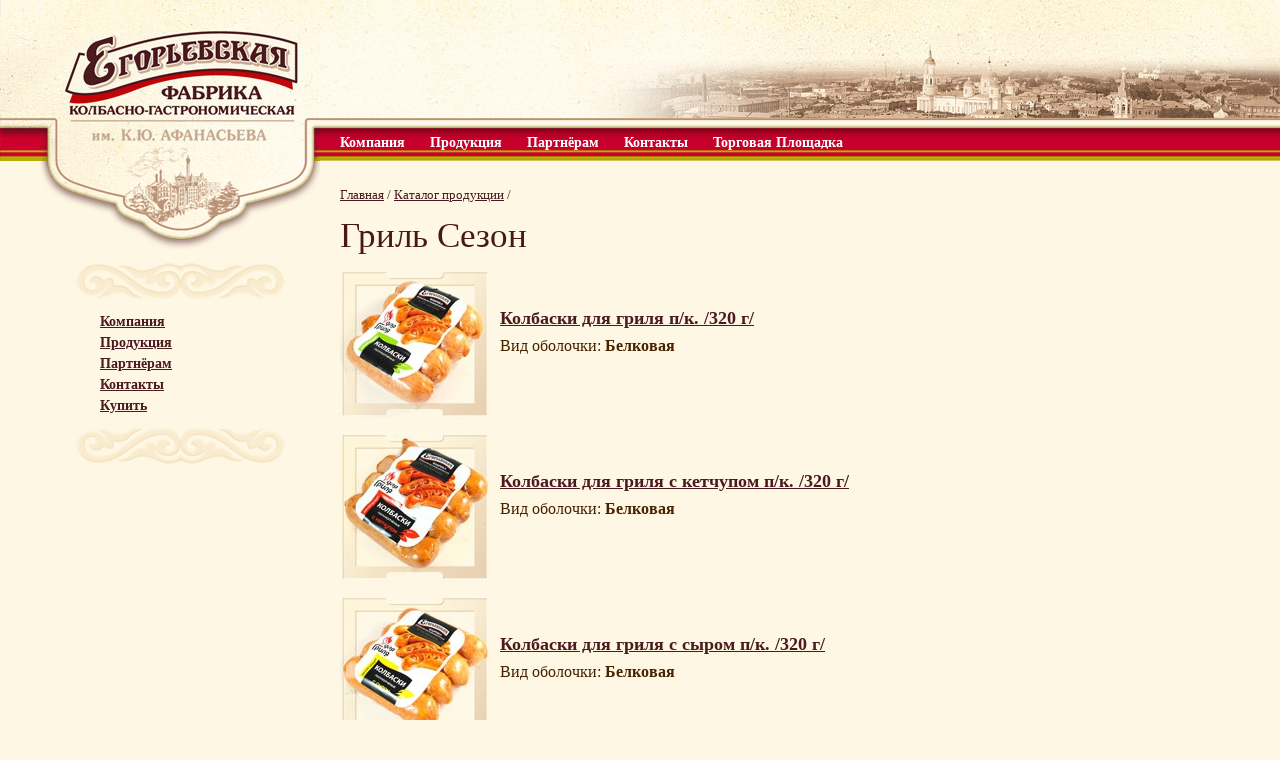

--- FILE ---
content_type: text/html; charset=UTF-8
request_url: https://fabrika-e.ru/products/cat/42
body_size: 2662
content:
 <!DOCTYPE html PUBLIC "-//W3C//DTD XHTML 1.0 Transitional//EN" "http://www.w3.org/TR/xhtml1/DTD/xhtml1-transitional.dtd">
<html xmlns="http://www.w3.org/1999/xhtml"><head>
<title>Гриль Сезон : Товары : Егорьевская колбасно-гастрономическая фабрика</title>
<meta name="description" content="   
" />
<meta name="keywords" content="Гриль Сезон," />
<meta http-equiv="Content-Type" content="text/html; charset=utf-8" />


<script type='text/javascript' src='/data/js/jquery.min.js'></script>

<script src='//code.jquery.com/jquery-migrate-1.2.1.min.js'></script>

<script src="//code.jquery.com/ui/1.10.3/jquery-ui.js"></script>
<script src="//ajax.googleapis.com/ajax/libs/jqueryui/1.11.1/i18n/datepicker-ru.js"></script>
<script type='text/javascript' src='/data/js/ajax.js'></script>
<script type='text/javascript' src='/data/js/jquery.form.js'></script>
<script type='text/javascript' src='/data/js/jquery.tablefill.js'></script>
<script type="text/javascript" src="/data/js/work.js?v=10010"></script>
<script type='text/javascript' src='/data/js/jquery.fancybox.pack.js?v=2.1.3'></script>
<script type='text/javascript' src='/data/js/jquery.floatThead.min.js'></script>


<script src="/Design/UI/vue/vue.min.js"></script>
<script src='/data/js/tools.js' type="text/javascript"></script>

<link rel="stylesheet" type="text/css" href="/data/css/sunny/jquery-ui-1.10.4.custom.min.css" />
<link rel="stylesheet" type="text/css" href="/data/css/main.css?v=11011" />
<link rel="stylesheet" type="text/css" href="/data/css/jquery.fancybox.css?v=2.1.5" />
<link rel="shortcut" href="/favicon.ico" />
<link rel="shortcut icon" href="/favicon.ico" />
<link rel="icon" type="image/png" href="/favicon.png" />


<meta http-equiv="X-UA-Compatible" content="IE=10; IE=9; IE=8; IE=7; IE=EDGE" /><script type="text/javascript">
</script>

</head>
<body>

<div id="mask"></div>
<div id="mod_error" class="window"><div class="close"></div></div>

<div class="form_mask"></div>
<div class="form_window">
    <a href="" title="" class="form_close">Закрыть</a>
    <div class="form_top">
        <div class="form_center">
            <div id="form_target"><img src="/data/img/design/loading.gif" alt="" class="form_loading" /></div>
        </div>
    </div>
</div>   

<div id="container">
 <div id="header">
  
  <div id="logo"><a href="/" title="Егорьевская колбасно-гастрономическая фабрика" class="logo"></a></div>
  <div id="top_menu"><ul>
    
 <li><a href="/pages/kompaniya" title="">Компания</a></li>
 
 <li><a href="/products" title="">Продукция</a></li>
 
 <li><a href="/pages/partneram" title="">Партнёрам</a></li>
 
 <li><a href="/pages/kontakty" title="">Контакты</a></li>
 
 <li><a href="/tender" title="">Торговая Площадка</a></li>


  </ul></div>
 </div>
 <div id="content">
  <div id="cleft">
      <ul id="side_menu">
    
 
 <li><a href="/pages/kompaniya" title="">Компания</a>

  <ul> 
 <li><a href="/news" title="">Новости</a></li>
 
 <li><a href="/pages/kompaniya/istoriya" title="">История</a></li>
 
 <li><a href="/pages/pamyat" title="">Память</a></li>
 
 <li><a href="/pages/kompaniya/nagrady" title="">Награды</a></li>

 
 <li><a href="/vacancy" title="">Вакансии</a>

  <ul> 
 <li><a href="/vacancy/moskva" title="">В Москве</a></li>
 
 <li><a href="/vacancy/egorevsk" title="">В Егорьевске</a></li>

</ul> </li>

</ul> </li>

 
 <li><a href="/products" title="">Продукция</a>

  <ul> 
 <li><a href="/products/cat/40" title="">Спеццех</a></li>
 
 <li><a href="/products/cat/1" title="">Вареные колбасы</a></li>
 
 <li><a href="/products/cat/2" title="">Деликатесы</a></li>
 
 <li><a href="/products/cat/3" title="">Варенокопчёные и полукопчёные колбасы</a></li>
 
 <li><a href="/products/cat/8" title="">Сосиски и сардельки</a></li>
 
 <li><a href="/products/cat/9" title="">Шпики, зельцы и прочее</a></li>
 
 <li><a href="/products/cat/10" title="">Запеченности и рулеты</a></li>
 
 <li><a href="/products/cat/11" title="">Паштеты</a></li>
 
 <li><a href="/products/cat/12" title="">Ветчины</a></li>
 
 <li><a href="/products/cat/13" title="">Сырокопчёные и сыровяленые колбасы</a></li>
 
 <li><a href="/products/cat/14" title="">Нарезка</a></li>
 
 <li><a href="/products/cat/15" title="">Снековая продукция</a></li>
 
 <li><a href="/products/cat/16" title="">Полуфабрикаты</a></li>
 
 <li class='current'><a href="/products/cat/42" title="">Гриль сезон</a></li>
 
 <li><a href="/products/cat/48" title="">Постное</a></li>
 
 <li class='sel'><a href="/news/cat/1" title="">Новинки</a></li>
 
 <li class='sel'><a href="/products/liter" title="">Продукты От А до Я</a></li>

</ul> </li>
 
 <li><a href="/partneram" title="">Партнёрам</a></li>

 
 <li><a href="/pages/kontakty" title="">Контакты</a>

  <ul> 
 <li><a href="/pages/kontakty/administratsiya" title="">Администрация</a></li>
 
 <li><a href="/pages/kontakty/otdel-prodag" title="">Отдел продаж</a></li>
 
 <li><a href="/contacts" title="">Задать вопрос</a></li>

</ul> </li>
 
 <li><a href="https://www..ru/catalog/myaso-ptitsa-kolbasy/myasnaya-gastronomiya/?page=1&amp;atr_pt_country_of_origin%5B%5D=Россия&amp;atr_pt_brand%5B%5D=Егорьевская%20КГФ" title="">Купить</a></li>


   </ul>
        </div>
  <div id="ccenter">

    <div class="subpath"><a href="/" title="Главная">Главная</a> / <a href="/products" title="Каталог продукции">Каталог продукции</a> / </div>
    
    <h1>Гриль Сезон</h1>
    
        
        <ul id="items_category">
        <li>
     <a name="prd_477"></a>
     <div class="item_photo"><a href="/products/item/477" title="Колбаски  для гриля  п/к.  /320 г/" class="item_popup" style="background-image:url(/data/photo/product_477_icon.jpeg);"></a></div>
     <a href="/products/item/477" title="Колбаски  для гриля  п/к.  /320 г/" class="ititle item_popup">Колбаски  для гриля  п/к.  /320 г/</a>
     <p>Вид оболочки: <strong>Белковая</strong></p>
     <div class="wrapper"></div>
     </li>
        <li>
     <a name="prd_480"></a>
     <div class="item_photo"><a href="/products/item/480" title="Колбаски для гриля с кетчупом п/к.  /320 г/" class="item_popup" style="background-image:url(/data/photo/product_480_icon.jpeg);"></a></div>
     <a href="/products/item/480" title="Колбаски для гриля с кетчупом п/к.  /320 г/" class="ititle item_popup">Колбаски для гриля с кетчупом п/к.  /320 г/</a>
     <p>Вид оболочки: <strong>Белковая</strong></p>
     <div class="wrapper"></div>
     </li>
        <li>
     <a name="prd_481"></a>
     <div class="item_photo"><a href="/products/item/481" title="Колбаски  для гриля с сыром  п/к. /320 г/" class="item_popup" style="background-image:url(/data/photo/product_481_icon.jpeg);"></a></div>
     <a href="/products/item/481" title="Колбаски  для гриля с сыром  п/к. /320 г/" class="ititle item_popup">Колбаски  для гриля с сыром  п/к. /320 г/</a>
     <p>Вид оболочки: <strong>Белковая</strong></p>
     <div class="wrapper"></div>
     </li>
        <li>
     <a name="prd_479"></a>
     <div class="item_photo"><a href="/products/item/479" title="Колбаски  для гриля с горчицей  п/к.  /320 г/" class="item_popup" style="background-image:url(/data/photo/product_479_icon.jpeg);"></a></div>
     <a href="/products/item/479" title="Колбаски  для гриля с горчицей  п/к.  /320 г/" class="ititle item_popup">Колбаски  для гриля с горчицей  п/к.  /320 г/</a>
     <p>Вид оболочки: <strong>Белковая</strong></p>
     <div class="wrapper"></div>
     </li>
        <li>
     <a name="prd_674"></a>
     <div class="item_photo"><a href="/products/item/674" title="Колбаски белые Мюнхенские вареные /320г/" class="item_popup" style="background-image:url(/data/photo/product__icon_17154.jpeg);"></a></div>
     <a href="/products/item/674" title="Колбаски белые Мюнхенские вареные /320г/" class="ititle item_popup">Колбаски белые Мюнхенские вареные /320г/</a>
     <p>Вид оболочки: <strong>Натуральная оболочка</strong></p>
     <div class="wrapper"></div>
     </li>
        <li>
     <a name="prd_643"></a>
     <div class="item_photo"><a href="/products/item/643" title="Колбаски куриные «ЧИКЕНЭПЛ» п/к.  в/с,  /320г/" class="item_popup" style="background-image:url(/data/photo/product_643_icon.jpeg);"></a></div>
     <a href="/products/item/643" title="Колбаски куриные «ЧИКЕНЭПЛ» п/к.  в/с,  /320г/" class="ititle item_popup">Колбаски куриные «ЧИКЕНЭПЛ» п/к.  в/с,  /320г/</a>
     <p>Вид оболочки: <strong>Белковая</strong></p>
     <div class="wrapper"></div>
     </li>
        <li>
     <a name="prd_644"></a>
     <div class="item_photo"><a href="/products/item/644" title="Колбаски куриные «ЧИКЕНЭПЛ» острые п/к. в/с,  /320 г/" class="item_popup" style="background-image:url(/data/photo/product_644_icon.jpeg);"></a></div>
     <a href="/products/item/644" title="Колбаски куриные «ЧИКЕНЭПЛ» острые п/к. в/с,  /320 г/" class="ititle item_popup">Колбаски куриные «ЧИКЕНЭПЛ» острые п/к. в/с,  /320 г/</a>
     <p>Вид оболочки: <strong>Белковая</strong></p>
     <div class="wrapper"></div>
     </li>
        <li>
     <a name="prd_713"></a>
     <div class="item_photo"><a href="/products/item/713" title="П/Ф Шашлык из бекона" class="item_popup" style="background-image:url(/data/photo/product_713_icon.jpeg);"></a></div>
     <a href="/products/item/713" title="П/Ф Шашлык из бекона" class="ititle item_popup">П/Ф Шашлык из бекона</a>
     <p>Вид оболочки: <strong></strong></p>
     <div class="wrapper"></div>
     </li>
        <li>
     <a name="prd_648"></a>
     <div class="item_photo"><a href="/products/item/648" title="П/Ф Колбаски белые Мюнхенские" class="item_popup" style="background-image:url(/data/photo/product_648_icon.jpeg);"></a></div>
     <a href="/products/item/648" title="П/Ф Колбаски белые Мюнхенские" class="ititle item_popup">П/Ф Колбаски белые Мюнхенские</a>
     <p>Вид оболочки: <strong>Натуральная оболочка</strong></p>
     <div class="wrapper"></div>
     </li>
        <li>
     <a name="prd_646"></a>
     <div class="item_photo"><a href="/products/item/646" title="Шашлык из свинины по-Егорьевски" class="item_popup" style="background-image:url(/data/photo/product_646_icon.jpeg);"></a></div>
     <a href="/products/item/646" title="Шашлык из свинины по-Егорьевски" class="ititle item_popup">Шашлык из свинины по-Егорьевски</a>
     <p>Вид оболочки: <strong>б/о</strong></p>
     <div class="wrapper"></div>
     </li>
        <li>
     <a name="prd_369"></a>
     <div class="item_photo"><a href="/products/item/369" title="Колбаски для гриля  «Французские» (мяс.кат. Б)" class="item_popup" style="background-image:url(/data/photo/product_369_icon_58073.jpeg);"></a></div>
     <a href="/products/item/369" title="Колбаски для гриля  «Французские» (мяс.кат. Б)" class="ititle item_popup">Колбаски для гриля  «Французские» (мяс.кат. Б)</a>
     <p>Вид оболочки: <strong>Натуральная оболочка</strong></p>
     <div class="wrapper"></div>
     </li>
        <li>
     <a name="prd_417"></a>
     <div class="item_photo"><a href="/products/item/417" title="Колбаски для гриля «Шашлычные» (мяс., кат В)" class="item_popup" style="background-image:url(/data/photo/product__icon_79859.jpeg);"></a></div>
     <a href="/products/item/417" title="Колбаски для гриля «Шашлычные» (мяс., кат В)" class="ititle item_popup">Колбаски для гриля «Шашлычные» (мяс., кат В)</a>
     <p>Вид оболочки: <strong>Натуральна оболочка</strong></p>
     <div class="wrapper"></div>
     </li>
        </ul>
        
        <div class="wrapper h10"></div>
    <ul id="pages">
     <li class="pg"><span>Страница:</span></li>
                         <li class="active">1</li>
                    <li><a href="/products/cat/42/page-2" title="">2</a></li>
                    <li><a href="/products/cat/42/page-3" title="">3</a></li>
          <li><a href="/products/cat/42/page-2" title="">Вперед &gt;</a></li>    </ul>
        <div class="wrapper h10"></div>

        


  </div>
  <div class="wrapper"></div>
 </div>
</div>
<div id="footer"></div>

<span class="button-full-screen when-full"></span>
<div class="zoom-buttons when-full">
    <div class="zoom-map zoom-map-plus zoom-plus"></div>
    <div class="zoom-map zoom-map-minus zoom-minus"></div>
</div>



</body>
</html>

--- FILE ---
content_type: text/css
request_url: https://fabrika-e.ru/data/css/main.css?v=11011
body_size: 10184
content:
@import url(https://fonts.googleapis.com/css?family=PT+Serif:400,700,400italic&subset=latin,cyrillic);

/* Basic Structure */
html,body {width:100%;height:100%;margin:0px;padding:0px;}
body {line-height:18px;background:#fef7e4 url(/data/img/top_back.jpg) repeat-x top;color:rgb(71, 35, 0);font-size:16px;font-family: Times, Helvetica,sans-serif;position:relative;z-index:1;}
* {margin:0;padding:0;outline:none;font-weight:inherit;font-family:inherit;font-style:inherit;font-size:100,01%;}
img {border:0;}
a {color:#4b1b21;text-decoration:underline;}
a:hover {color:#777;text-decoration:none;}
.nounderline {text-decoration:none;}
p {margin:10px 0;font-size:16px;line-height:18px;}
ol {margin-left:35px;}
h1,h2,h3,h4 {font-weight:normal;color:#481818;margin-left:0;margin-top:14px;margin-bottom:15px;font-style:normal;}
h1 {font-size:35px;line-height:36px;}
h2 {font-size:18px;margin-top:25px;margin-bottom:10px;line-height:20px;font-weight:bold;}
h3 {font-size:18px;line-height:24px;}
h1 span {font-size:14px;float:right;}
h3 span {font-size:12px;font-weight:bold;}
strong {font-weight:bold}
ul {margin-left:25px;}
small {color:#585858;}                    
b,strong {font-weight:bold}
i,em {font-style:italic;}
s {text-decoration:line-through}
u {text-decoration:underline;}
hr {width:100%;height:0;overflow:hidden;border:0;border-top:1px solid #fdd030;border-bottom:1px solid #fefef4;margin:10px 0;background:#fed131;}
.red {color:#ff0000;}
.small {font-size:13px;}
.ftop {margin:15px 0 15px 0;}
.pages_cite {padding:10px 10px 10px 20px;background-color:#eee;-moz-border-radius:10px;-webkit-border-radius:10px;border-radius:10px;}
.wrapper {clear:both;width:100%;height:1px;overflow:hidden;}
.acenter {text-align:center;}
.vcenter {vertical-align:middle;}
.aleft {text-align:left;}
.scomment {padding-top:3px;color:#7d7d7d;}

#page_products #container {background:url(/data/img/inner_bottom.jpg) no-repeat bottom right;}

#container {width:100%;min-height:100%;height:auto !important;height:100%;padding:0;position:relative;background:url(/data/img/index_1_image_back.jpg) no-repeat bottom right;z-index:-1;}
#index_page #container {padding:100px 0;}
#header {width:100%;height:161px;background:url(/data/img/top_image.jpg) no-repeat top right;position:relative;}
#index_page #header {position:absolute;top:0;left:0;}
#top_menu {width:100%;height:43px;position:absolute;background:url(/data/img/top_back_2.jpg) repeat-x top;top:118px;}
#top_menu ul {width:890px;height:43px;position:absolute;top:10px;left:340px;list-style:none;margin:0;}
#top_menu ul li {float:left;padding:5px 0 0 0;margin:0 25px 0 0;}
#top_menu ul li a {color:#fff;text-decoration:none;font-family:Times;font-size:14px;font-weight:bold;}
#top_menu ul li a:hover {color:#fff;text-decoration:underline;font-size:14px;font-weight:bold;}
#top_menu .current a {color:#d0c189;}
/*color: #D0C197; */
#logo {width:320px;height:250px;background:url(/data/img/fe_logo.jpg) no-repeat 0 0;position:absolute;top:0;left:0;z-index:99;}
#logo .logo {display:block;width:320px;height:250px;background:url(/data/img/fe_logo.png) no-repeat left bottom;}
#content {width:100%;margin:0;padding:0 0 148px 0;position:relative;z-index:1;}
#index_page #content {width:100%;margin:0;padding:0 0 150px 0;min-height:350px;}
#page_products #content {padding-bottom:250px;}

/*#center_frame {width:484px;height:348px;padding:120px 0 0 120px;background:url(/data/img/center_frame.jpg) no-repeat 0 0;position:absolute;top:50%;left:50%;margin:-234px 0 0 -300px;}*/
/*#center_frame {width:484px;height:348px;padding:120px 0 0 510px;background:url(/data/img/center_frame.jpg) no-repeat top right;margin:185px 0 25px 40px;position:relative;}*/
#center_frame {width:100%;max-width:1920px;height:510px;padding:20px 0 0 0;position:relative;background:none;margin:170px 0 0 0;}
#center_frame #cf_block {width:66%;height:470px;position:relative;padding:0;margin:0;float:left;}
#center_frame #cf_block div {width:484px;height:348px;padding:120px 0 0 120px;background:url(/data/img/center_frame.jpg) no-repeat top right;margin:0 auto;position:relative;}
#center_frame #cf_news {width:33%;max-width:420px;height:490px;padding:0;position:relative;float:left;min-width:390px;}
#center_frame #cf_news div {width:210px;height:490px;padding:0 0 0 180px;position:absolute;top:0;right:0;overflow:hidden;}
#center_frame h2 {position:absolute;top:-40px;left:120px;}

#center_frame a.main_link {width:362px;height:226px;padding:0;display:block;position:absolute;z-index:99;top:120px;left:120px;}
#cf_news ul {list-style:none;margin:0;position:absolute;top:0;left:0;}
#cf_news ul li {margin:0 0 16px 0;height:150px;width:210px;padding:0 0 0 160px;overflow:hidden;position:relative;}
#cf_news p {margin:3px 0 6px 0;font-size:14px;}
#cf_news a {font-size:14px;font-weight:bold;}
#cf_news small {padding-top:4px;display:block;font-size:13px;}
#center_frame .news_img {width:150px;height:150px;display:block;float:left;padding:0;margin:0 0 0 -160px;background:url(/data/img/news_logo.gif) no-repeat top center;}

.infotable {
  border: 0;
  border-collapse: collapse;
  margin: 1.25em 0;
}
.infotable tr td:first-child {
  border-left: 0;
}
.infotable tr td:last-child {
  border-right: 0;
}
.infotable td {
  transition: all .2s ease-in-out;        
  border: 1px solid #bdb2a4;
  padding: 3px 7px;
}
.infotable th {
  font-weight: bold;
  text-align: left;
  padding: 5px 7px;
  background: #f4e8c9;
  border: 0;
  box-shadow: 0 0 15px rgba(0, 0, 0, .05);
}
.infotable tr th:first-child {
  border-radius: 5px 0 0;
}
.infotable tr th:last-child {
  border-radius: 0 5px 0;
}
.infotable tr:nth-child(2n) td {
  background: #f3ecdc;
  transition: all .5s ease-in-out;        
}
.infotable tr:hover td {
  background: #f2ebdb!important;
}

.shops_cats {
  list-style: none;
  margin: 1.25em -10px;
  display: flex;
  width: 100%;
}
.shops_cats.after {
  margin-top: 1.75em;
}
.shops_cats li {
  margin: 0 10px;
  width: auto;
}
.shops_cats li .sc_label, 
.shops_cats li a {
  text-decoration: none;
  padding: 5px 35px 5px 10px;
  border: 1px solid #ba9780;
  border-radius: 50px;
  display: flex;
}
.shops_cats li span.sc_label {
  background: #f4e8c9;
  cursor: default;
}
.shops_cats li .sc_label span {
  display: block;
  white-space: nowrap;
  flex-direction: row;
}
.shops_cats li span img,
.shops_cats li a img {
  max-width: 20px;
  height: auto!important;
  display: block;
  margin: 0 10px 0;
}

/* Dealers */
.dealers__cover {
  padding-top: 10px;
  padding-bottom: 20px;
}

.dealers__bars {
  position: relative;
  z-index: 1;
}

.dealers__left-bar {
  width: 480px;
  -webkit-box-sizing: border-box;
  -moz-box-sizing: border-box;
  box-sizing: border-box;
  padding: 10px;
  position: absolute;
  z-index: 99;
  background: #fff;
  top: 20px;left: 20px;
  border-radius: 5px;
  box-shadow: 0 0 30px rgba(0, 0, 0, .1);
}

.dealers-header {
  padding-right: 0px;
  margin: 0;
}

.dealers-header__title {
  font-size: 23px;
  font-weight: 500;
  color: #25204a;
  line-height: 34px;
  margin: 0 0 11px;
}

.dealers-header__field {
  display: block;
  width: 100%;
  border: 1px solid #E8EDF2;
  -webkit-border-radius: 3px;
  -moz-border-radius: 3px;
  border-radius: 3px;
  background: #fff;
  position: relative;
}

.dealers-header__input {
  display: block;
  width: 100%;
  -webkit-box-sizing: border-box;
  -moz-box-sizing: border-box;
  box-sizing: border-box;
  height: 38px;
  font: 400 14px "Source Sans Pro", sans-serif;
  color: #6e7281;
  border: none;
  outline: none;
  padding: 0 10px;
}

.dealers-form__clear {
  width: 32px;
  height: 32px;
  background: url(../img/close-clear.svg) no-repeat center;
  background-size: 100%;
  position: absolute;
  top: 50%;
  transform: translateY(-50%);
  right: 10px;
  cursor: pointer;
  opacity: .3;
  transition: all .3s ease-in-out;
  display: none;
}

.dealers-form__clear:hover {
  opacity: .5;
}

.dealers-header__field.active .dealers-form__clear {
  display: block;
}

input::-webkit-input-placeholder,
textarea::-webkit-input-placeholder {
  color: #b3b5bb;
  opacity: 1;
}

input::-moz-placeholder,
textarea::-moz-placeholder {
  color: #b3b5bb;
  opacity: 1;
}

input:-moz-placeholder,
textarea:-moz-placeholder {
  color: #b3b5bb;
  opacity: 1;
}

input:-ms-input-placeholder,
textarea:-ms-input-placeholder {
  color: #b3b5bb;
  opacity: 1;
}

input::-ms-clear {
  display: none;
}

.dealers-list {
  max-height: 310px;
  overflow: hidden;
  position: relative;
  height: 0;
  transition: all .3s ease-in-out;
  margin-top: 0;
}

.dealers-list.active {
  height: auto;
  margin-top: 20px;
}

.dealers-list__elements {
  list-style: none;
  padding: 0;
  margin: 0;
}

.dealers-list__item {
  border-bottom: 1px solid #E8EDF2;
  cursor: pointer;
  padding: 14px 12px 14px;
}

.dealers-list__item:first-child {
  border-top: 1px solid #E8EDF2;
}

.dealers-list__item.active,
.dealers-list__item:hover {
  background: #FAFBFC;
}

.dealers-list__name {
  font-weight: 500;
  text-transform: none;
  color: #25204a;
  margin: 0 0 7px;
  line-height: 24px;
  font-size: 16px;
  letter-spacing: normal;
}

.dealers-list__address {
  margin: 0;
  font-size: 14px;
  line-height: 21px;
  color: #6e7281;
}

.dealers-list .mCSB_inside > .mCSB_container {
  margin-right: 30px;
}
.dealers-list .mCSB_scrollTools {
  width: 15px;
}
.dealers-list .mCSB_scrollTools {
  opacity: 1;
  filter: "alpha(opacity=100)";
  -ms-filter: "alpha(opacity=100)";
}
.dealers-list .mCS-dark.mCSB_scrollTools .mCSB_dragger .mCSB_dragger_bar {
  background: #E8EDF2;
}
.dealers-list .mCSB_scrollTools .mCSB_dragger .mCSB_dragger_bar {
  width: 100%;
}
.dealers-list .mCS-dark.mCSB_scrollTools .mCSB_draggerRail {
  width: 100%;
  background: none;
}

.dealers__right-bar {
  margin-left: 480px;
}

/*! (map-block) */
.map-block {
  position: relative;
}

.map {
  height: 613px;
  position: relative;
  z-index: 1;
}

.buttons-map-control {
  z-index: 100;
  position: absolute;
  right: 20px;
  top: 20px;
  width: 40px;
}

.active-full-screen .buttons-map-control {
  z-index: auto;
}

.button-full-screen {
  display: block;
  width: 40px;
  height: 40px;
  background: #fff url(../img/icon-fullscreen.svg) center center no-repeat;
  -webkit-background-size: 18px 17px;
  -moz-background-size: 18px 17px;
  background-size: 18px 17px;
  cursor: pointer;
  -webkit-box-shadow: 0 1px 6px 0 rgba(0, 0, 0, 0.24);
  -moz-box-shadow: 0 1px 6px 0 rgba(0, 0, 0, 0.24);
  box-shadow: 0 1px 6px 0 rgba(0, 0, 0, 0.24);
  margin-bottom: 20px;
}

.active-full-body {
  position: relative;
  z-index: 1;
}

.when-full {
  display: none;
  position: fixed!important;
}
.active-full-body .when-full {
  display: block!important;
  z-index: 9999999999999999999;
}

.when-full.button-full-screen {
  top: 20px;
  right: 20px;
}

.when-full.zoom-buttons {
  bottom: 20px;
  right: 20px;
}

.active-full-screen .button-full-screen {
  margin: 0;
  position: fixed;
  top: 15px;
  right: 15px;
  z-index: 11000;
}

.zoom-buttons {
  background: #fff;
  height: 81px;
  width: 40px;
  position: relative;
  -webkit-box-shadow: 0 1px 6px 0 rgba(0, 0, 0, 0.24);
  -moz-box-shadow: 0 1px 6px 0 rgba(0, 0, 0, 0.24);
  box-shadow: 0 1px 6px 0 rgba(0, 0, 0, 0.24);
  overflow: hidden;
}

.active-full-screen .zoom-buttons {
  position: fixed;
  right: 15px;
  bottom: 30px;
  z-index: 11000;
}

.zoom-buttons:before {
  content: "";
  display: block;
  position: absolute;
  top: 40px;
  left: 0;
  width: 40px;
  height: 1px;
  background: #EFEFEF;
}

.zoom-map {
  display: block;
  width: 40px;
  height: 40px;
  margin-top: 1px;
  cursor: pointer;
  position: relative;
}

.zoom-map:first-child {
  margin-top: 0;
}

.zoom-map-plus:before,
.zoom-map-minus:before {
  content: "";
  display: block;
  width: 14px;
  height: 2px;
  position: absolute;
  top: 50%;
  margin-top: -1px;
  left: 50%;
  -webkit-transform: translateX(-50%);
  -moz-transform: translateX(-50%);
  -ms-transform: translateX(-50%);
  -o-transform: translateX(-50%);
  transform: translateX(-50%);
  background: #6e7281;
}

.zoom-map-plus:after {
  content: "";
  display: block;
  width: 2px;
  height: 14px;
  position: absolute;
  top: 50%;
  margin-left: -1px;
  left: 50%;
  -webkit-transform: translateY(-50%);
  -moz-transform: translateY(-50%);
  -ms-transform: translateY(-50%);
  -o-transform: translateY(-50%);
  transform: translateY(-50%);
  background: #6e7281;
}

.layout-hidden {
  display: none;
}

.balloon {
  position: relative;
  margin-top: -142px;
  margin-left: -135px;
}

.balloon:before,
.balloon:after {
  content: "";
  display: block;
  width: 20px;
  height: 20px;
  background: #fff;
  -webkit-transform: rotate(45deg);
  -moz-transform: rotate(45deg);
  -ms-transform: rotate(45deg);
  -o-transform: rotate(45deg);
  transform: rotate(45deg);
  position: absolute;
  left: 125px;
  bottom: -10px;
  z-index: 1;
}

.balloon:before {
  -webkit-box-shadow: 0 1px 6px 0 rgba(0, 0, 0, 0.1);
  -moz-box-shadow: 0 1px 6px 0 rgba(0, 0, 0, 0.1);
  box-shadow: 0 1px 6px 0 rgba(0, 0, 0, 0.1);
}

.balloon:after {
  z-index: 3;
}

.balloon__content {
  position: relative;
  z-index: 2;
  background: #fff;
  width: 270px;
  -webkit-box-sizing: border-box;
  -moz-box-sizing: border-box;
  box-sizing: border-box;
  text-align: center;
  padding: 17px 15px 19px;
  -webkit-box-shadow: 0 1px 6px 0 rgba(0, 0, 0, 0.1);
  -moz-box-shadow: 0 1px 6px 0 rgba(0, 0, 0, 0.1);
  box-shadow: 0 1px 6px 0 rgba(0, 0, 0, 0.1);
}

.layout-name {
  font: 500 14px "Rubik", sans-serif;
  color: #25204a;
  margin: 0 0 10px;
  letter-spacing: normal;
  text-transform: none;
}

.layout-phones {
  font: 400 12px "Rubik", sans-serif;
  color: #6e7281;
  letter-spacing: normal;
  margin-bottom: 12px;
}

.layout-address {
  font: 400 12px "Rubik", sans-serif;
  color: #6e7281;
  letter-spacing: normal;
  margin-bottom: 12px;
}

.layout-phone {
  text-decoration: none;
  cursor: default;
  color: #6e7281;
}

.layout-emails,
.layout-website {
  font: 400 12px "Rubik", sans-serif;
  color: #6e7281;
  letter-spacing: normal;
}

.layout-email {
  text-decoration: none;
  cursor: default;
  color: #6e7281;
}

.dop-inform-dealers {
  padding-top: 74px;
}

.how-buy {
  float: left;
  width: 480px;
  -webkit-box-sizing: border-box;
  -moz-box-sizing: border-box;
  box-sizing: border-box;
  padding-right: 40px;
  font-size: 14px;
  line-height: 23px;
  letter-spacing: 0.3px;
  color: #424755;
}

.how-buy__title {
  font-weight: 500;
  color: #25204a;
  font-size: 27px;
  line-height: 39px;
  text-transform: uppercase;
  letter-spacing: normal;
  margin: 0 0 22px;
}

.how-buy__title span {
  color: #4b4199;
}

.how-buy p {
  margin: 0 0 24px;
}

.geo-cluster-label {
  color: #fff;
}
/* Dealers */

.logos-blocks {
  display: flex;
  flex-wrap: wrap;
  margin: 10px -10px;
}
.logos-blocks .logo-item {
  width: 20%;
  padding: 20px 10px;
  margin-bottom: 18px;
  border-bottom: 1px solid #bdb2a4;
}
.logos-blocks .logo-item img {
  width: 100%;
  height: 100px;
  object-fit: contain;
}
.logos-blocks .logo-item h3 {
  margin: 1em 0 .5em;
}
.logos-blocks .logo-item .city {
  color: #7d7d7d;
}

@media (max-width: 1300px){#center_frame #cf_block {width:520px;}}
@media (max-width: 1000px){
	#center_frame #cf_block {width:520px;}
	#center_frame #cf_news {width:280px;min-width:280px;}
	#center_frame #cf_news div {padding:0;right:20px;}
	#cf_news ul li {padding:0;}
	#center_frame .news_img {display:none;}
	#center_frame h2 {left:50px;}
    .logos-blocks .logo-item {
        width: 33.33%;
    }
}
@media (max-width: 900px){
	#center_frame #cf_block {width:400px;}
	#center_frame #cf_block div {padding:120px 0 0 40px;background:transparent;margin:0;}
}
@media (max-width: 700px){
	#center_frame #cf_block {display:none;}
}

#content #cleft {width:245px;float:left;margin:0;padding:150px 0 0 75px;background:url(/data/img/sub_menu_top.jpg) no-repeat 75px 100px;}
#content #ccenter {width:850px;float:left;padding:25px 0 0 20px;}

#side_menu {width:220px;list-style:none;margin:0;background:url(/data/img/sub_menu_bottom.jpg) no-repeat bottom left;padding:0 0 50px 25px;}
#side_menu li {padding:0;margin:0;line-height:20px;}
#side_menu li a {color:#4b1b21;text-decoration:underline;font-family:Times;font-size:14px;font-weight:bold;}
#side_menu li a:hover {color:#777;text-decoration:underline;font-weight:bold;}
#side_menu li ul {list-style:none;margin:0 0 0 15px;display:none;}
#side_menu li ul li a,#side_menu li ul li a:hover {font-weight:normal;}
#side_menu li ul li ul a {font-size:13px;line-height:17px;}
#side_menu .current ul {display:block;}
#side_menu .current a {color:#a80000;text-decoration:none;}
#side_menu .current ul a {color:#4b1b21;text-decoration:underline;}
#side_menu .current ul .current a {color:#a80000;text-decoration:none;}
#side_menu li.sel a {color:#f80000;}

#footer {width:100%;height:100px;margin:-100px 0 0 0;background:url(/data/img/bottom_back.jpg) repeat-x bottom;z-index:999;}

.buttons {text-align:right;height:25px;padding:0 0 2px 0;border-top:1px solid #99b9c6;margin-top:36px;}
.buttons .news_date {float:left;}
.buttons small {float:left;padding-top:5px;}
.subpath {font-size:13px;margin:0 0 10px 0;}
.subpath a {font-size:13px;color:#4B1B21;}
.subpath a:hover {color:rgb(119, 119, 119);}

#add_menu {list-style:none;margin:15px 0 0 0;}
#add_menu li {margin:0 0 10px 0;padding:0 0 3px 42px;background:url(/data/img/design/plus.gif) no-repeat 15px top;line-height:18px;}
#add_menu li.active a {color:#a80000;border:0;}
#add_menu a {text-decoration:none;font-size:13px;border-bottom:1px solid #0063bc;}
#add_menu a:hover {border:0}

#all_descr {width:300px;margin:15px 0;border-collapse:collapse;}
#all_descr th,#all_descr td {padding:2px;text-align:center;}
#all_descr th {font-weight:bold;}

.button_container {position:relative;width:360px;margin-top:15px;}
.noabs {width:auto;}
.button {position:absolute;top:0;right:0;_left:125px;background:url(/data/img/design/right_button.gif) no-repeat right top;padding-left:0px;width:150px;height:35px;cursor:pointer;}
.button input {background:url(/data/img/design/left_button.gif) no-repeat left top;height:35px;padding-left:15px;font-weight:bold;font-size:16px;color:#612923;margin:0;border:0;cursor:pointer;}
.w125 {width:125px;}
.w130 {width:130px;}

#entries_index,.entries_index,#projects_cat,#items_view {list-style:none;margin:0;}
#entries_index li,.entries_index li {margin:0 0 20px 0;padding:10px 0 0 110px;}
#entries_index a,.entries_index a {color:#204672;font-size:18px;text-decoration:none;border-bottom:1px solid #204672;}
#entries_index a:hover,.entries_index a:hover {border:0;}
#entries_index .entries_date,.entries_index .entries_date {width:78px;height:20px;padding:0 0 0 10px;float:left;margin:-10px 0 0 -110px;background:url(/data/img/design/edate_left.gif) no-repeat top left;}
#entries_index .entries_date p,.entries_index .entries_date p {margin:0 -10px 0 0;padding:1px 0;height:20px;background:url(/data/img/design/edate_right.gif) no-repeat top right;color:#fff;font-size:13px;font-weight:bold;}
#items_preview {list-style:none;margin:10px 0 0 0;}
#items_preview li {width:100px;height:100px;padding:5px;margin:0 5px 5px 0;border:1px solid #a5a6a8;float:left;}
#items_preview li a {display:block;width:100%;height:100%;overflow:hidden;}

#items_view li {margin:0 0 20px 0;padding:0 0 0 365px;}
#items_view a {font-size:18px;}
#items_view small {display:block;margin:3px 0 0 0;}
#items_view p {margin:0;}
#items_view .items_video {width:350px;height:200px;float:left;margin:0 0 0 -365px;}

.pages {font-size:16px;line-height:20px;}
.pages p {font-size:16px;line-height:20px;}
.pages img {margin:0 5px;}
.pages td p {margin-top:0;padding:0 0 0 5px;}

#pages {list-style:none;margin:0;}
#pages li {float:left;margin:0 10px 0 0;font-weight:bold;font-family:Tahoma;font-size:13px;}
#pages .active {color:#d50000;}
.page_l {width:130px;float:left;}
.page_r {width:535px;float:left;margin:-10px 0 0 15px;}

#gall_view div {width:150px;height:110px;margin:0 6px 6px 0;float:left;overflow:hidden;border:1px solid #727272;}
#gall_view a {display:block;width:150px;height:110px;}
#gall_view a img {width:150px;}
#gall_view p {margin:3px 0 0 0;font-size:12px;color:#4c4c4c;line-height:16px;}
#gall_photo {overflow:hidden;position:relative;width:100%;border:1px solid #3c3c3c;}

#gal_gals {list-style:none;margin:0;}
#gal_gals li {padding:0;margin:0 10px 18px 0;float:left;width:220px;}
#gal_cats p {font-size:13px;margin:0;line-height:17px;padding:0;font-weight:bold;margin:0;line-height:17px;}
#gal_gals a img {width:220px;}
#gal_gals .gal_date {padding:0 0 0 75px;font-size:13px;margin:0;line-height:17px;font-weight:bold;width:205px;}
#gal_gals .gal_date_inner {color:#2d2c2a;font-size:11px;padding:4px 0 0 14px;float:left;margin:-2px 0 7px -75px;width:70px;line-height:12px;}
#gal_gals .dot {width:8px;height:8px;overflow:hidden;background-color:#0a012e;float:left;margin:2px 0 0 -14px;}
#gal_gals .news_pages {width:25px;height:292px;padding:0;overflow:hidden;margin:0 7px 0 0;}
#gal_gals .news_pages a {width:100%;height:100%;display:block;background:#c0c0c0 url(/data/img/news_pages.gif) no-repeat 5px 15px;font-size:0px;}
#gal_gals .news_pages a:hover {background-color:#b2b2b2;}
#gal_gals .nright {margin-left:10px;}
#gal_gals .nright a {background-position:-41px 270px;}
#gal_gals .nomargin {margin-right:0;}

#gal_cats .category_view {display:block;width:270px;height:230px;overflow:hidden;background:no-repeat center;border:1px solid #3c3c3c;margin-bottom:5px;}
#gal_gals .category_view {display:block;width:220px;height:150px;overflow:hidden;background:no-repeat center;border:1px solid #3c3c3c;margin-bottom:5px;}
#gal_cats a,#gal_gals a {font-size:13px;font-weight:bold;}
.bottom_view {font-size:12px;}
.bottom_view p {margin:0;float:right;font-size:12px;}
#index_link {font-size:18px;font-family:Georgia;display:block;width:500px;text-align:center;}
.b_date {width:200px;float:left;text-align:left;color:#727272;font-size:13px;margin:5px 0 0 0;}
.b_author {width:200px;float:right;text-align:right;color:#727272;font-size:13px;margin:5px 0 0 0;}

#index_cats {list-style:none;}

#wrapper,.wrapper {height:50px;width:100%;clear:both;padding:0;margin:0;overflow:hidden;}
.wrapper {height:1px;}
.h10 {height:10px;}
.h20 {height:20px;}
.h25 {height:25px;}
.h40 {height:40px;}
.w400 {width:400px;clear:none;}

.grey {width:100%;height:1px;background-color:#bfbfbf;border:0;}
.capt {height:45px;position:relative;}
.capt h2 {float:left;margin-top:10px;}
.capt p {background:#0063bc url(/data/img/design/capt_p.gif) no-repeat left top;padding:0 0 0 5px;margin:13px 0 0 0;float:right;height:23px;overflow:hidden;}
.capt a {color:#fff;font-size:12px;display:block;float:right;padding:1px 10px 6px 0;background:#0063bc url(/data/img/design/capt_a.gif) no-repeat right top;}
.capt img {vertical-align:middle;padding:4px 5px;margin:0;float:left;}

.page_block {width:100%;height:41px;background:#eee url(/data/img/design/block_bg.gif) repeat-x left center;position:relative;margin:15px 0;-moz-border-radius:5px;-webkit-border-radius:5px;border-radius:5px;text-shadow:none;}
.page_block .button_submit {width:auto;height:15px;padding:9px 12px 10px 12px;background:url(/data/img/design/button_bg.gif) repeat-x 0 0;position:absolute;top:3px;right:10px;display:block;
color:#fff;text-decoration:none;font-size:14px;font-weight:bold;text-shadow:1px 1px 0 #0272af;-moz-border-radius:5px;-webkit-border-radius:5px;border-radius:5px;}
.page_block .button_submit:hover {background-position:0 -34px;}
.page_block .button_submit:active {background-position:0 -34px;color:#00456c;text-shadow:1px 1px 0 #56c3ed;}
.page_block p {font-size:24px;color:#2d2d2d;position:absolute;top:10px;left:30px;line-height:32px;text-shadow:1px 1px 0 #2386ce;}
.page_block s,.page_block strike {color:#2d2d2d;text-shadow:none;padding:0 3px;font-size:20px;}
.page_block a {color:#fff;}
.block_contact {position:absolute;top:5px;right:200px;text-align:right;width:350px;font-size:14px;line-height:32px;color:#2d2d2d;}
.block_contact span {font-size:24px;color:#2d2d2d;padding:0 5px;}

#sending_message,.sending_message {width:16px;height:16px;vertical-align:middle;display:none;}

#result {color:#ff0000;font-size:13px;font-weight:bold;}
#fr {font-size:13px;font-weight:bold;}

#reg_result {color:#ff0000;}
#pchangeform div {margin-bottom:5px;padding-left:125px;}

#ask_q div,#small_q div,#search_page div,#reg_form div,#pass_rem div {margin-bottom:5px;}
#ask_q {width:100%;}
#small_q {width:400px !important;}
#ask_q .text {padding:5px;width:460px;}
#small_q .text {padding:5px;width:390px;}
#ask_q .text_num {padding:5px;width:330px;float:left;}
#small_q .text_num {padding:5px;width:270px;float:left;}
#ask_q textarea {padding:5px;width:460px;height:100px;}
#small_q textarea {padding:5px;width:390px;height:100px;}
#ask_q select {padding:5px;width:460px;}
#small_q select {padding:5px;width:390px;}

#reg_form {font-family:'PT Serif';padding:0 30px;/*background:url(/data/img/temp_grid.png) repeat-y 30px 0;*/}
#reg_form div {margin:0 0 12px 0;}
#reg_form textarea {width:400px;height:65px;}
#reg_form label {font-size:15px;display:block;padding-bottom:5px;}
#reg_form label label {float:none;width:auto;display:inline;}
#reg_form .form_capt {font-size:18px;font-weight:bold;padding:0 0 5px 0;border-bottom:1px dotted #481818;margin:18px 0 12px 0;}
#reg_form .form_half {width:290px;float:left;}
#reg_form .form_half_r {width:281px;padding-left:9px;float:left;}
#reg_form .form_450 {width:450px;float:left;}
#reg_form .form_500 {width:400px;float:left;}
#reg_form .form_300 {width:140px;float:left;margin-right:9px;}
.input119 {width:119px;}
.input165 {width:165px;}
.input250 {width:250px;}
.input266 {width:266px;}
.input300 {width:300px;}
.input368 {width:368px;}
.input_full {width:565px;}
.form_textarea {width:565px !important;height:40px !important;}
.reg_captcha {float:right;margin-right:20px;cursor:pointer;}
ol span,.label_req {color:#f80000;}

#enter_login div.reg_info {padding:0;margin:0;}
#pchangeform label {margin-left:-125px;width:115px;float:left;font-size:13px;font-weight:bold;}
#pass_rem label {font-size:13px;font-weight:bold;}
#enter_login label {margin-left:-115px;width:100px;float:left;text-align:right;font-family:'PT Serif';font-size:15px;}
#enter_login div {padding-left:125px;width:300px;margin:0 auto 12px auto;}

#enter_reg {position:relative;border:1px solid #c4a086;background:#fff;margin-top:50px;padding:50px 0 25px 0;
-moz-border-radius:5px;-webkit-border-radius:5px;o-border-radius:5px;border-radius:5px;}
#enter_reg.notop {padding-top:15px;}
#er_title {position:absolute;top:-40px;left:-1px;}
#er_title a {display:block;background:url(/data/img/reg_title.png) no-repeat 0 -49px;padding:15px;width:160px;text-align:center;position:absolute;top:0;left:0;color:#9b633e;
text-decoration:none;font-family:'PT Serif';font-size:18px;}
#er_title .er_active,#er_title a:hover {background-position:0 0;color:#481818;}
#er_title .er_active {z-index:9;cursor:default;}
#er_title a.er_reg {left:180px;}
#er_title a.er_enter {}

#ask_q .c_code,#small_q .c_code {float:left;margin:-5px 0 0 5px;}
#ask_q label,#small_q label,#datachangeform label,#search_page label {font-weight:bold;font-size:13px;}
#ask_q div span,#small_q div span,#reg_form label span {font-weight:bold;color:#FF0000;}
#sending_message {display:none;width:16px;height:16px;margin-left:5px;}
#ask_q .wrapper {border-top:2px dotted #222;padding:10px 0 0 0;}
#ask_q .subm,#small_q .subm {margin:5px 0 0 0;width:100%;height:40px;}
.field_add {font-size:13px;margin:5px 0;display:block;}
#files_count span {font-weight:bold;}

#user_login_panel,#profile_user,#customer_panel,#customer_info_edit {list-style:none;margin:0;}
#profile_user li,#datachangeform li {margin:0 0 5px 0;}
#profile_user p {font-weight:bold;margin:0;}
#profile_user .nick p {font-weight:bold;margin:10px 0 2px 0;border-bottom:1px dotted #8c8c8c;padding:0 0 2px 0;}
#user_login_panel li {margin:0 0 5px 0;}
#user_login_panel a {font-size:13px;}
#user_login_panel img {vertical-align:middle;margin:0 5px 0 0;}
#customer_panel {height:30px;}
#customer_panel li {float:left;margin:0 5px 5px 0;background:url(/data/img/design/bullet_plus.gif) no-repeat left center;padding-left:12px;}
#customer_panel li a {font-size:15px;}

.cvalues small,.cvalues p small {line-height:15px;font-size:13px;}
.cvalues p {margin:5px 0;}
.cvalues td {font-size:14px;font-family:'PT Serif';padding:5px 10px;}
.cvalues .tdname {min-width:200px;width:200px !important;}

.info_table {border-collapse:collapse;border:1px solid #ccc;margin:5px 0;background-color:#fff;}
.info_table th,.info_table td {border-bottom:1px solid #2c2c2c;padding:5px 10px;}
.info_table th {font-weight:bold;border-bottom:2px solid #999999;border-right: solid 1px #999999;background:#eaeaea url(/data/img/design/info_table_th.gif) repeat-x center;}
.info_table td {border-bottom:1px solid #cccccc;border-right: solid 1px #cccccc;font-size:13px;padding:3px 5px;}
.info_table .noborder {border-right: none;}

.info_table tr:nth-child(even) {background-color: #e8ecf2;}
.info_table tr:nth-child(odd) {background-color: inherit;}

.info_table .hovered {background-color:#ecffe0 !important;cursor:default;}
.info_table td.nopad,.cvalues td.nopad {padding:3px 5px !important;}
.info_table .first_td {background:url(/data/img/design/info_table_td.gif) repeat-y center;}
.infoEven td {background-color:#e8ecf2;}
.tablesorter th {cursor:pointer;}

.infoEvenCaption {background-color:#e8ecf2;}

/* ****************** */

#res_mess {background-color:#fff;width:400px;height:100px;}
.error {border:2px solid #FF0000;}

.submit_button {height:38px;}
.submit_button img {height:38px;width:10px;float:left;}
.submit_button input {border:0;background-color:none;height:38px;background:url(/data/img/design/button_right.gif) no-repeat right center;padding:0 15px 0 5px;cursor:pointer;float:left;outline:none;}

#mask {position:absolute;left:0;top:0;z-index:9000;background-color:#000;display:none;}
.window {position:fixed;left:50%;top:50%;width:440px;height:200px;z-index:9999;padding:20px;display:none;background-color:#fff;margin:-100px 0 0 -220px;}
.hidden {display:none;}
#mod_error {height:auto;font-size:14px;font-weight:bold;cursor:pointer;border:2px solid #ff0000;-webkit-box-shadow:0px 0px 5px #444;-moz-box-shadow:0px 0px 5px #444;box-shadow:0px 0px 5px #444;-moz-border-radius:10px;-webkit-border-radius:10px;o-border-radius:10px;border-radius:10px;}
.close_form {font-weight:bold;font-size:13px;position:absolute;top:20px;right:15px;cursor:pointer;}

.form_mask {position:absolute;left:0;top:0;z-index:900;background-color:#000;width:100%;height:100%;display:none;}
.form_window {position:absolute;background:url(/data/img/window.jpg) no-repeat 0 0;padding:0;top:200px;left:50%;margin:0 0 0 -330px;z-index:999;width:660px;height:410px;display:none;}
.form_window .form_top {background:url(/data/img/window_tb.png) no-repeat top left;width:100%;padding-top:20px;margin:-20px 0 0 0;}
.form_window .form_center {background:url(/data/img/window_bb.png) no-repeat bottom left;margin:0 0 -20px 0;padding:0 0 20px 0;height:410px;}
.form_window .form_caption {position:absolute;top:-12px;left:30px;font-size:12px;font-weight:bold;color:#787878;}
.form_window .form_close {width:110px;height:20px;position:absolute;bottom:0;right:30px;cursor:pointer;display:block;font-size:0.01px;}
.form_window #form_target {padding:10px 40px;position:relative;}
.form_window .form_loading {position:absolute;top:50%;left:50%;}

.form_window.doc_window #form_target {height:450px;overflow:scroll;background:#fff;}
.form_window.doc_window .form_close {bottom:auto;top:-15px;right:20px;text-align:right;font-size:14px;z-index:999;}
.form_window.doc_window,
.form_window.doc_window .form_top,
.form_window.doc_window .form_center {background:#fff;padding-top:0;}
.form_window.doc_window .form_top {}

#item_div {width:595px;position:relative;}
#item_left {width:260px;float:left;text-align:center;}
#item_left h1 {margin:0 0 5px 0 !important;font-size:18px;line-height:24px;font-weight:bold;}
#item_left h2 {margin:0 0 12px 0 !important;font-size:14px;line-height:18px;font-weight:bold;}
#item_left .item_article {margin:12px 0 0 0;font-size:13px;text-align:center;}
#item_right {width:290px;float:right;text-align:left;font-size:13px;}
#item_right #item_description,#item_right #item_description p {font-size:13px;}
#item_info {width:100%;border-collapse:collapse;margin:12px 0;}
#item_info td {vertical-align:middle;text-align:left;font-size:13px;}
#item_info .ii_weight {background:url(/data/img/ii_weight.gif) no-repeat center;width:55px;}
#item_info .ii_time {background:url(/data/img/ii_time.gif) no-repeat center;width:55px;}
#item_info .ii_type {background:url(/data/img/ii_type.gif) no-repeat center;width:55px;}
#item_info .ii_pack {background:url(/data/img/ii_pack.gif) no-repeat center;width:55px;}

#item_gallery {list-style:none;margin:0;}
#item_gallery li {float:left;width:140px;height:110px;margin:0 12px 12px 0;}
#item_gallery li a {width:100%;height:100%;display:block;background:no-repeat center;border:1px solid #8d8d8d;}

#small_view {list-style:none;height:35px;margin-left:15px;}
#small_view li {float:left;margin-right:10px;}
#loading_img,.loading_img {width:16px;height:16px;margin-left:3px;display:none;vertical-align:middle;}

.list_check {list-style:none;margin:0;}
.list_check li {padding:5px 0 5px 50px;margin:0 0 4px 0;background:url(/data/img/check.gif) no-repeat 0 5px;min-height:30px;}

#news_more,#vacancy_more {list-style:none;margin:0;}
#news_more li,#vacancy_more li {padding:0 0 0 160px;margin:0 0 24px 0;}
#vacancy_more li {padding:0;}
#news_more .news_img,.news_topphoto {width:150px;height:160px;float:left;padding:0;margin:0 0 0 -160px;}
#news_more .news_img a,.news_topphoto a {width:150px;height:160px;display:block;margin:0;background:url(/data/img/news_logo.gif) no-repeat 0 0;}
#news_more .news_capt,#vacancy_more .vacancy_capt {font-size:15px;font-weight:bold;}
#news_more .news_capt span,#vacancy_more .vacancy_capt span {color:#7d7d7d;font-weight:normal;}
#news_more p,#vacancy_more p {font-size:14px;}
.news_topphoto {margin:0 10px 10px 0;}

#news_preview {list-style:none;margin:0;}
#news_preview li {width:90px;height:90px;float:left;overflow:hidden;margin:0 12px 12px 0;-webkit-box-shadow:0px 0px 5px #999;-moz-box-shadow:0px 0px 5px #999;box-shadow:0px 0px 5px #999;}

#goods_category,#goods_category_in,#items_category {list-style:none;margin:0;}
#goods_category li {padding:0 0 0 200px;margin:0 0 12px 0;}
#goods_category li .a_img {width:190px;height:190px;float:left;margin:0 0 0 -200px;background:no-repeat 0 0;}
#goods_category li .a_text {position:relative;}
#goods_category li .a_text_link {position:absolute;top:0;left:0;width:100%;height:100%;display:block;}
#goods_category_in li {padding:0 0 0 20px;margin:0 0 6px 0;background:url(/data/img/li_dot.gif) no-repeat left center;}

#items_category li {padding:40px 0 0 160px;margin:0 0 12px 0;}
#items_category .item_photo {width:150px;height:150px;float:left;margin:-40px 0 0 -160px;}
#items_category .item_photo a {display:block;width:100%;height:100%;background:no-repeat center;}
#items_category .item_photo .ip_none {background:no-repeat center;}
#items_category .ititle {font-size:18px;font-weight:bold;}

#top_liters {padding:5px;font-size:14px;border-bottom:1px solid #4b1b21;margin:0 0 12px 0;}
#top_liters a {font-size:14px;}

.fm_save {width:850px;}
.form_main .form_line {margin:5px 0 12px 0;}
.form_main .form_files {margin-top:12px;padding-top:12px;}
.form_main .itext {padding:3px 5px;width:95%;font-size:14px;font-family:'PT Serif';}
.form_main .iauto {width:auto;}
.form_main label {font-size:15px;font-family:'PT Serif';padding:0 0 4px 0;display:block;}
.form_main .i_1-2 {width:45%;float:left;margin:0 5% 0 0;}
.form_main .i_1-3 {width:30%;float:left;margin:0 3% 0 0;}
.form_main .i_2-3 {width:63%;float:left;margin:0 3% 0 0;}
.form_main .wrapper {margin:0;}
.form_main .mf_volume {width:60%;}
.form_main .mf_unit {margin-right:0;}
.form_main select,.form_main .mf_unit select {width:90%;padding:2px 5px;font-size:1em;margin-top:-2px;}
.form_main .top1 {margin-top:1px;}

.add_options {display:none;padding:0 !important;}
.my_color {background:#ecffe0;padding:0 2px;margin:0 0 0 -2px;}

#baseMenu {list-style:none;margin:0;}
#baseMenu li {display: inline-block;position: relative;}
#baseMenu .item,
#baseMenu li a {
    display: inline-block;
    float:left;
    margin:0 8px 12px 0;
    padding: 4px 6px;
    font-weight: bold;
    border: 1px solid #7d7d7d;
    background:#fff;
    text-decoration:none;
    font-weight:bold;
    /*font-size: 16px;*/
    cursor: default;
}
#baseMenu li a {
    cursor: pointer;
}
#baseMenu li ul {
    display: none;
    display: block;
    visibility: hidden;
    opacity: 0;
    border:1px solid #7d7d7d;
    background:#fff;
    position: absolute;
    top: 27px;
    left: 0;
    z-index: 99999;
    margin: 0;
    padding: 10px 0;
    min-width: 100%;
    max-width: 300px;
    transition: all .3s ease-in-out;
}
    
    #baseMenu li ul li {
        display: block;
        padding: 0;
        margin: 0;
    }
    
        #baseMenu li ul .item,
        #baseMenu li ul a {
            float: none;
            display: block;
            border: 0;
            background: transparent;
            padding: 4px 5px 4px 9px;
            font-size: 15px;
            border-bottom: 1px dotted #7d7d7d;
            margin: 0;
            font-weight: normal;
        }
        
        #baseMenu li ul .item:last-child,
        #baseMenu li ul li:last-child .item,
        #baseMenu li ul li:last-child a {
            border: 0;
        }

#baseMenu .dropdown:hover ul {
    display: block;
    opacity: 1;
    visibility: visible;
}

.isubmit,.link_button,.p-fileupload-choose {padding:6px 15px;color:#5d5d5d;text-shadow:1px 1px 0 #f8f8f8;cursor:pointer;border:1px solid #c3c3c3;font-size:14px;font-family:'PT Serif';text-decoration:none;
background: -moz-linear-gradient(#f9f9f9,#eaeaea);background: -ms-linear-gradient(#f9f9f9,#eaeaea);background: -o-linear-gradient(#f9f9f9,#eaeaea);background: -webkit-linear-gradient(#f9f9f9,#eaeaea);
-moz-border-radius:2px;-webkit-border-radius:2px;o-border-radius:2px;border-radius:2px;-webkit-box-shadow:0px 0px 5px #efe8d7;-moz-box-shadow:0px 0px 5px #efe8d7;box-shadow:0px 0px 5px #efe8d7;}
.isubmit:hover,.link_button:hover,.p-fileupload-choose:not(.p-disabled):hover {text-shadow:1px 1px 0 #f9f9f9;border:1px solid #cacaca;
background: -moz-linear-gradient(#f6f6f6,#dddddd);background: -ms-linear-gradient(#f6f6f6,#dddddd);background: -o-linear-gradient(#f6f6f6,#dddddd);background: -webkit-linear-gradient(#f6f6f6,#dddddd);}
.p-fileupload-choose:not(.p-disabled):hover {color:#5d5d5d}
.isubmit:active,.link_button:active,.p-fileupload-choose:active {background: -moz-linear-gradient(#f4f4f4,#d8d8d8);background: -ms-linear-gradient(#f4f4f4,#d8d8d8);background: -o-linear-gradient(#f4f4f4,#d8d8d8);background: -webkit-linear-gradient(#f4f4f4,#d8d8d8);
-webkit-box-shadow:0px 0px 5px #9f9f9f inset;-moz-box-shadow:0px 0px 5px #9f9f9f inset;o-box-shadow:0px 0px 5px #9f9f9f inset;box-shadow:0px 0px 5px #9f9f9f inset;}
.itext {border:1px solid #bb9379;padding:4px 10px;font-size:14px;-moz-border-radius:3px;-webkit-border-radius:3px;o-border-radius:3px;border-radius:3px;
margin:-2px 0 0 0;-webkit-box-shadow:0px 0px 5px #e8e8e8 inset;-moz-box-shadow:0px 0px 5px #e8e8e8 inset;box-shadow:0px 0px 5px #e8e8e8 inset;}
.link_button {display:inline-block;}
.button_remove {
  text-shadow: 1px 1px 0 #ffdddd;
  background: -moz-linear-gradient(#ffcccc,#ffc0c0);background: -ms-linear-gradient(#ffcccc,#ffc0c0);background: -o-linear-gradient(#ffcccc,#ffc0c0);background: -webkit-linear-gradient(#ffcccc,#ffc0c0);
}
.button_remove:hover {
  text-shadow: 1px 1px 0 #ffdddd;
  background: -moz-linear-gradient(#ffcccc,#f9a1a1);background: -ms-linear-gradient(#ffcccc,#f9a1a1);background: -o-linear-gradient(#ffcccc,#f9a1a1);background: -webkit-linear-gradient(#ffcccc,#f9a1a1)
}
.disabled,.disabled:hover,.disabled:active,
.isubmit[disabled="disabled"],.isubmit[disabled="disabled"]:hover,.isubmit[disabled="disabled"]:active {color:#fff;text-shadow:1px 1px 0 #2d2d2d;background: -moz-linear-gradient(#f00000,#a80000);background: -ms-linear-gradient(#f00000,#a80000);background: -o-linear-gradient(#f00000,#a80000);background: -webkit-linear-gradient(#f00000,#a80000);cursor:not-allowed;}
.ismall {padding:3px 10px;}

.isubmit i{display:inline-block;font-size:2em !important;}

.marcenter {margin:0 auto;}
.textcenter {text-align:center;}

#req_result_now {padding:15px 0 0 10px;}
#user_inner {padding:0 0 0 25px;}
#user_inner h3 {margin-bottom:6px;}

#docs_links {font-size:13px;margin:4px 0 10px 0;}
#docs_links a {padding:5px;background:#3e83c9;color:#fff;text-decoration:none;
-moz-border-radius:3px;-webkit-border-radius:3px;o-border-radius:3px;border-radius:3px;}
#docs {border-top:5px solid #3e83c9;border-bottom:2px solid #3e83c9;padding:0;}
#docs div {border-bottom:1px dotted #777;padding:5px 20px 5px 5px;}
#docs .serv {display:block;width:20px;margin:-2px 0 0 0;float:right;text-align:center;text-decoration:none;padding:1px;font-size:12px;background:#3e83c9;color:#fff;
-moz-border-radius:3px;-webkit-border-radius:3px;o-border-radius:3px;border-radius:3px;}
#docs .serv:hover,#docs_links a:hover {background-color:#f58220;}

#customer_index_data div {margin-bottom:12px;}
#customer_index_data label {display:block;font-weight:bold;}
#customer_index_data fieldset {padding:20px 10px 10px 20px;margin:0 0 12px 0;}
#customer_index_data legend {padding:0 10px;}

.site_reginfo {padding:10px;font-size:15px;line-height:17px;}
.padleft {padding-left:120px;}

#history td {vertical-align:top;}

#indexTenders {padding:10px;}
#indexTenders h2 {margin-top:12px;}

.show_msg {padding:10px;border:1px dashed #f80000;display:inline-block;margin:12px 0 0 0;}
.index_warning {padding:15px 15px 15px 35px;margin:18px;border:2px solid #c4a086;background:#fff url("/data/img/iwarn.png") no-repeat 10px 15px;
-moz-border-radius:5px;-webkit-border-radius:5px;o-border-radius:5px;border-radius:5px !important;}

.none {display:none;}
.modal{max-width:800px;border:0;background:#fff;border-radius:5px;position:relative;}
.modalClose{display:block;width:15px;height:15px;background:url(/data/img/icoClose.png) center no-repeat;position:absolute;top:15px;right:15px;cursor:pointer;opacity:0.7;}
.modalClose:hover{opacity:1;}
div.textModal {padding: 5px;}

.arcticmodal-overlay,
.arcticmodal-container{position:fixed;left:0;top:0;right:0;bottom:0;z-index:100;}
.arcticmodal-container{overflow:auto;margin:0;padding:0;border:0;border-collapse:collapse;background:url(/data/img/bgArcticModal.png) left top repeat!important;}
*:first-child+html .arcticmodal-container{height:100%}
.arcticmodal-container_i{height:100%;margin:0 auto;}
.arcticmodal-container_i2{padding:24px;margin:0;border:0;vertical-align:middle;}
.arcticmodal-error{padding:20px;border-radius:10px;background:#000;color:#fff;}
.arcticmodal-loading{width:80px;height:80px;border-radius:10px;background:#000 url(/data/img/design/loading.gif) no-repeat 50% 50%;}

.fancybox-skin {border:1px solid #c4a086 !important;background:#c4a086 !important;padding:3px !important;}
.fancybox-skin .fancybox-outer {padding:7px;background:#fff !important;  -moz-border-radius:5px;-webkit-border-radius:5px;o-border-radius:5px;border-radius:5px;}
/*.fancybox-skin .fancybox-inner {padding:7px;}*/
/*.fancybox-skin .fancybox-inner {width:auto !important;}*/
.fancybox-title {position: absolute; top: -36px; left: 0; visibility: hidden; position: relative; text-shadow: none; z-index: 8050;}
.fancybox-title-float-wrap {position: absolute;z-index: 8030;}

@media screen and (min-width: 1200px) {
    /*! (dealers) */
  .how-buy {
    width: 55%;
    padding-right: 65px;
  }

  .form-contacts-call {
    width: 45%;
    float: right;
    margin-left: 0;
    padding-top: 37px;
  }

  .form-contacts-call_modify {
    width: 505px;
    float: none;
    padding-top: 0;
    margin: 0 auto 24px;
  }

  /*! (card-inform) */
  .card-inform__cover {
    padding-top: 25px;
    padding-bottom: 25px;
  }

  .card-inform__cover:before {
    content: "";
    display: block;
    width: 200000px;
    position: absolute;
    top: 0;
    left: 100%;
    margin-left: -425px;
    height: 100%;
    background: #FAFBFC;
    z-index: 1;
  }

  .card-inform__carousel {
    width: 685px;
    float: left;
  }

  .card-inform__text {
    margin-left: 775px;
    margin-right: 0;
    padding: 90px 0;
  }

  /*! (card-variables) */
  .card-variable__text {
    padding-right: 100px;
  }

  .card-variable_modify .card-variable__text {
    padding-right: 30px;
    padding-left: 100px;
  }

  /*! (news-page) */
  .new-item__main-content {
    padding-left: 30px;
    padding-right: 30px;
  }

  .new-item__main-content .new-item__title {
    line-height: 23px;
    font-size: 16px;
  }

  /*! (categories-page) */
  .category-item {
    width: 25%;
  }

  /*! (catalog-page) */
  .catalog-product-item__link {
    padding: 40px 60px 40px 30px;
  }
}
@media screen and (max-width: 989px) {
  /*! (dealers) */
  .dealers__cover {
    padding-top: 50px;
    padding-bottom: 40px;
  }

  .dealers__left-bar {
    float: none;
    width: auto;
    padding-right: 0;
    margin-bottom: 50px;
  }

  .dealers-list {
    max-height: none;
  }

  .dealers-header {
    padding-right: 0;
  }

  .dealers-list .mCSB_inside > .mCSB_container {
    margin-right: 0;
  }

  .dealers__right-bar {
    margin-left: 0;
  }

  .map {
    height: 300px;
  }

  .dop-inform-dealers {
    padding-top: 50px;
  }

  .how-buy {
    float: none;
    width: auto;
    padding-right: 0;
    padding-bottom: 26px;
  }
}
@media screen and (max-width: 479px) {
  /*! (dealers) */
  .buttons-map-control {
    top: auto;
    bottom: 30px;
    right: 15px;
  }

  .form-contacts-call__string {
    margin-right: 0;
  }

  .form-contacts-call__bar {
    width: 100%;
    padding-right: 0;
  }

  /*! (card-inform) */
  .card-inform__carousel {
    padding-top: 85px;
  }

  .card-inform__button-purple {
    float: none;
    margin-right: 0;
  }

  /*! (characteristics-card) */
  .characteristics-card__list {
    display: block;
  }

  .characteristics-card__string {
    display: block;
    padding: 10px 0;
  }

  .characteristics-card__name, .characteristics-card__val {
    display: block;
    padding: 3px 0;
    width: 100%;
    text-align: left;
  }
}

--- FILE ---
content_type: image/svg+xml
request_url: https://fabrika-e.ru/data/img/icon-fullscreen.svg
body_size: 930
content:
<svg xmlns="http://www.w3.org/2000/svg" viewBox="0 0 18 17" enable-background="new 0 0 18 17"><style type="text/css">.st0{fill:#868996;}</style><title>C8B64B76-DF4A-4827-B102-C66DDCA4A43F</title><desc>Created with sketchtool.</desc><g id="Page-1"><g id="dealers"><g id="map"><g id="tools"><g id="full-size"><path id="Shape" d="M.6 5.1c.3 0 .6-.3.6-.6V2L5 5.8c.1.1.3.2.4.2.2 0 .3-.1.4-.2.2-.2.2-.6 0-.8L2 1.2h2.5c.3 0 .6-.3.6-.6S4.9 0 4.5 0H.6C.3 0 0 .3 0 .6v3.9c0 .4.3.6.6.6z" class="st0"/><path id="Shape_1_" d="M16.4 12c-.3 0-.6.3-.6.6V15L12 11.2c-.2-.2-.6-.2-.8 0s-.2.6 0 .8l3.8 3.9h-2.5c-.3 0-.6.3-.6.6s.3.6.6.6h3.9c.3 0 .6-.3.6-.6v-3.9c0-.4-.3-.6-.6-.6z" class="st0"/><path id="Shape_2_" d="M5 11.2L1.2 15v-2.5c0-.3-.3-.6-.6-.6s-.6.3-.6.6v3.9c0 .3.3.6.6.6h3.9c.3 0 .5-.3.5-.6s-.3-.6-.6-.6H2L5.8 12c.2-.2.2-.6 0-.8-.2-.3-.6-.3-.8 0z" class="st0"/><path id="Shape_3_" d="M17.4 0h-3.9c-.3 0-.6.3-.6.6s.3.6.6.6H16L12.2 5c-.2.2-.2.6 0 .8.1.1.2.2.4.2s.3-.1.4-.2L16.8 2v2.5c0 .3.3.6.6.6s.6-.2.6-.6V.6c0-.3-.3-.6-.6-.6z" class="st0"/></g></g></g></g></g></svg>

--- FILE ---
content_type: application/javascript
request_url: https://fabrika-e.ru/data/js/work.js?v=10010
body_size: 11946
content:
//JQuery Timers Plugin
jQuery.fn.extend({everyTime:function(interval,label,fn,times,belay){return this.each(function(){jQuery.timer.add(this,interval,label,fn,times,belay)})},oneTime:function(interval,label,fn){return this.each(function(){jQuery.timer.add(this,interval,label,fn,1)})},stopTime:function(label,fn){return this.each(function(){jQuery.timer.remove(this,label,fn)})}});jQuery.extend({timer:{guid:1,global:{},regex:/^([0-9]+)\s*(.*s)?$/,powers:{'ms':1,'cs':10,'ds':100,'s':1000,'das':10000,'hs':100000,'ks':1000000},timeParse:function(value){if(value==undefined||value==null)return null;var result=this.regex.exec(jQuery.trim(value.toString()));if(result[2]){var num=parseInt(result[1],10);var mult=this.powers[result[2]]||1;return num*mult}else{return value}},add:function(element,interval,label,fn,times,belay){var counter=0;if(jQuery.isFunction(label)){if(!times)times=fn;fn=label;label=interval}interval=jQuery.timer.timeParse(interval);if(typeof interval!='number'||isNaN(interval)||interval<=0)return;if(times&&times.constructor!=Number){belay=!!times;times=0}times=times||0;belay=belay||false;if(!element.$timers)element.$timers={};if(!element.$timers[label])element.$timers[label]={};fn.$timerID=fn.$timerID||this.guid++;var handler=function(){if(belay&&this.inProgress)return;this.inProgress=true;if((++counter>times&&times!==0)||fn.call(element,counter)===false)jQuery.timer.remove(element,label,fn);this.inProgress=false};handler.$timerID=fn.$timerID;if(!element.$timers[label][fn.$timerID])element.$timers[label][fn.$timerID]=window.setInterval(handler,interval);if(!this.global[label])this.global[label]=[];this.global[label].push(element)},remove:function(element,label,fn){var timers=element.$timers,ret;if(timers){if(!label){for(label in timers)this.remove(element,label,fn)}else if(timers[label]){if(fn){if(fn.$timerID){window.clearInterval(timers[label][fn.$timerID]);delete timers[label][fn.$timerID]}}else{for(var fn in timers[label]){window.clearInterval(timers[label][fn]);delete timers[label][fn]}}for(ret in timers[label])break;if(!ret){ret=null;delete timers[label]}}for(ret in timers)break;if(!ret)element.$timers=null}}}});if(jQuery.browser.msie)jQuery(window).one("unload",function(){var global=jQuery.timer.global;for(var label in global){var els=global[label],i=els.length;while(--i)jQuery.timer.remove(els[i],label)}});
//END.JQuery Timers Plugin

/**
 * --------------------------------------------------------------------
 * jQuery-Plugin "pngFix"
 * Version: 1.1, 11.09.2007
 * by Andreas Eberhard, andreas.eberhard@gmail.com
 *                      http://jquery.andreaseberhard.de/
 *
 * Copyright (c) 2007 Andreas Eberhard
 * Licensed under GPL (http://www.opensource.org/licenses/gpl-license.php)
 */
eval(function(p,a,c,k,e,r){e=function(c){return(c<62?'':e(parseInt(c/62)))+((c=c%62)>35?String.fromCharCode(c+29):c.toString(36))};if('0'.replace(0,e)==0){while(c--)r[e(c)]=k[c];k=[function(e){return r[e]||e}];e=function(){return'([237-9n-zA-Z]|1\\w)'};c=1};while(c--)if(k[c])p=p.replace(new RegExp('\\b'+e(c)+'\\b','g'),k[c]);return p}('(s(m){3.fn.pngFix=s(c){c=3.extend({P:\'blank.gif\'},c);8 e=(o.Q=="t R S"&&T(o.u)==4&&o.u.A("U 5.5")!=-1);8 f=(o.Q=="t R S"&&T(o.u)==4&&o.u.A("U 6.0")!=-1);p(3.browser.msie&&(e||f)){3(2).B("img[n$=.C]").D(s(){3(2).7(\'q\',3(2).q());3(2).7(\'r\',3(2).r());8 a=\'\';8 b=\'\';8 g=(3(2).7(\'E\'))?\'E="\'+3(2).7(\'E\')+\'" \':\'\';8 h=(3(2).7(\'F\'))?\'F="\'+3(2).7(\'F\')+\'" \':\'\';8 i=(3(2).7(\'G\'))?\'G="\'+3(2).7(\'G\')+\'" \':\'\';8 j=(3(2).7(\'H\'))?\'H="\'+3(2).7(\'H\')+\'" \':\'\';8 k=(3(2).7(\'V\'))?\'float:\'+3(2).7(\'V\')+\';\':\'\';8 d=(3(2).parent().7(\'href\'))?\'cursor:hand;\':\'\';p(2.9.v){a+=\'v:\'+2.9.v+\';\';2.9.v=\'\'}p(2.9.w){a+=\'w:\'+2.9.w+\';\';2.9.w=\'\'}p(2.9.x){a+=\'x:\'+2.9.x+\';\';2.9.x=\'\'}8 l=(2.9.cssText);b+=\'<y \'+g+h+i+j;b+=\'9="W:X;white-space:pre-line;Y:Z-10;I:transparent;\'+k+d;b+=\'q:\'+3(2).q()+\'z;r:\'+3(2).r()+\'z;\';b+=\'J:K:L.t.M(n=\\\'\'+3(2).7(\'n\')+\'\\\', N=\\\'O\\\');\';b+=l+\'"></y>\';p(a!=\'\'){b=\'<y 9="W:X;Y:Z-10;\'+a+d+\'q:\'+3(2).q()+\'z;r:\'+3(2).r()+\'z;">\'+b+\'</y>\'}3(2).hide();3(2).after(b)});3(2).B("*").D(s(){8 a=3(2).11(\'I-12\');p(a.A(".C")!=-1){8 b=a.13(\'url("\')[1].13(\'")\')[0];3(2).11(\'I-12\',\'none\');3(2).14(0).15.J="K:L.t.M(n=\'"+b+"\',N=\'O\')"}});3(2).B("input[n$=.C]").D(s(){8 a=3(2).7(\'n\');3(2).14(0).15.J=\'K:L.t.M(n=\\\'\'+a+\'\\\', N=\\\'O\\\');\';3(2).7(\'n\',c.P)})}return 3}})(3);',[],68,'||this|jQuery||||attr|var|style||||||||||||||src|navigator|if|width|height|function|Microsoft|appVersion|border|padding|margin|span|px|indexOf|find|png|each|id|class|title|alt|background|filter|progid|DXImageTransform|AlphaImageLoader|sizingMethod|scale|blankgif|appName|Internet|Explorer|parseInt|MSIE|align|position|relative|display|inline|block|css|image|split|get|runtimeStyle'.split('|'),0,{}))

/*!
 * jQuery Cookie Plugin v1.4.0
 * https://github.com/carhartl/jquery-cookie
 *
 * Copyright 2013 Klaus Hartl
 * Released under the MIT license
 */
!function(e){"function"==typeof define&&define.amd?define(["jquery"],e):e(jQuery)}(function(m){var i=/\+/g;function v(e){return k.raw?e:encodeURIComponent(e)}function x(e,n){var o=k.raw?e:function(e){0===e.indexOf('"')&&(e=e.slice(1,-1).replace(/\\"/g,'"').replace(/\\\\/g,"\\"));try{return e=decodeURIComponent(e.replace(i," ")),k.json?JSON.parse(e):e}catch(e){}}(e);return m.isFunction(n)?n(o):o}var k=m.cookie=function(e,n,o){if(void 0!==n&&!m.isFunction(n)){if("number"==typeof(o=m.extend({},k.defaults,o)).expires){var i=o.expires,r=o.expires=new Date;r.setTime(+r+864e5*i)}return document.cookie=[v(e),"=",function(e){return v(k.json?JSON.stringify(e):String(e))}(n),o.expires?"; expires="+o.expires.toUTCString():"",o.path?"; path="+o.path:"",o.domain?"; domain="+o.domain:"",o.secure?"; secure":""].join("")}for(var t,c=e?void 0:{},u=document.cookie?document.cookie.split("; "):[],a=0,d=u.length;a<d;a++){var f=u[a].split("="),s=(t=f.shift(),k.raw?t:decodeURIComponent(t)),p=f.join("=");if(e&&e===s){c=x(p,n);break}e||void 0===(p=x(p))||(c[s]=p)}return c};k.defaults={},m.removeCookie=function(e,n){return void 0!==m.cookie(e)&&(m.cookie(e,"",m.extend({},n,{expires:-1})),!m.cookie(e))}});

//Global Options 
$(function(){
	$("a[name='modal']").click(function(e){e.preventDefault();var id=$(this).attr('href');open_modal(id);});
	$('.window .close').click(function(e){e.preventDefault();close_modal()});
	$('#mask,.close_form').click(function(){close_modal();});
	$('#mod_error').click(function(){$(this).fadeOut();$('#item_order').animate({'opacity':1})})
	if ( $("#search_top input").val() == "" ) $("#search_top label").show();
	
	$(".fancymodal").each(function(){
		/*
		 * Если для элемента задан атрибут href (это может быть input, a, любой другой элемент), то в зависимости от его 
		 * значения будет выбрано поведение - показать содержимое указанного в href элемента (селектор типа #id, например), либо открыть содержимое по ссылке из href.
		 * Если для элемента задан параметр data-caption, то его значение будет использоваться для заголовка диалога.
		 * Если для элемента НЕ задан параметр data-caption, но это элемент inline и для целевого элемента задан параметр data-caption - будет использовано его значение.
		 * */
		var type = $(this).attr('href').charAt(0) == "#" ? "inline" : "ajax";
		
		$(this).fancybox({
			type: type,
			centerOnScroll: true,
			beforeShow : function(){
				var caption = $(this.element).data("caption");
				if (this.content != null && !caption) caption = this.content.data("caption");
				
				this.title = caption;
			},
			onUpdate : function(){
				var sizeChange = 13;
				var widthOuter = this.outer.width();
				var widthSkin = this.skin.width();
				var widthWrap = this.wrap.width();
				this.outer.width(widthOuter + sizeChange);
				this.skin.width(widthSkin + sizeChange);
				this.wrap.width(widthWrap + sizeChange);
			}
		});
	});

	$("#gall_photo a,.ontop,#articles_preview a,.popup,.pages_preview a,.onlightbox,#item_photo a").fancybox();
	$(".link_popup").click(function(e){
		e.preventDefault();
		var link = $(this);
		link.css({"cursor":"wait"})
		$("#reg_form").css({"cursor":"wait"});
		open_popup($(this).attr("href"), "Просмотр документа", 'doc_window', function(){
			$("#reg_form").css({"cursor":"default"});
			link.css({"cursor":"default"})
		});
	})
	
	var aleft = 0;
	$("#index_banner #banner_ul").css({"width":($(this).find("li").length*950)+"px"});
	start_banner(aleft);
	$("#banner_buttons li:eq(0)").addClass("sel");
	$("#index_banner #banner_ul").hover(function(){
		$("#index_banner").stopTime('topbanner');
	},function(){start_banner(aleft)})
	
	$(".pages a").each(function(){
		var img = $(this).find("img");
		if (img.length>0){
			$(this).fancybox();
			if (img.attr("align") == "left") img.addClass("ileft");
			if (img.attr("align") == "right") img.addClass("iright");
		}
	})
	
	$(".pages a").each(function(){
		var re = /(.*)\.(.*)/i;
		if ($(this).attr("href")) var ext = $(this).attr("href").replace(re, "$2");
		if (ext == 'jpg' || ext == 'jpeg' || ext == 'gif' || ext == 'png' ) $(this).fancybox();
	})
	
	//$(".info_table tr:even").addClass("infoEven");                    //фигня полная.
	//$(".info_table tr:even td").css({"background-color":"#e8ecf2"});  //фигня полная.
	
	$(".info_table td").hover(function(){$(this).parent().find("td").addClass("hovered")},function(){$(this).parent().find("td").removeClass("hovered")})
	$(".both tr").each(function(){$(this).find("td:first").addClass("first_td");})
	
	$(".form_mask").css({"opacity":"0.5"});
	
	$(".form_close").click(function(){
		close_popup();
		return false;
	})
	
	$(".item_popup").click(function(){
		open_popup($(this).attr("href"),"Просмотр продукции", null);
		var par = $(this).parent().parent("li");
		if (par.length)
		{
			var str = par.find("a:first").attr("name").replace(/prd_/,'');
			window.location.hash = "#"+str;
		}
		//alert($(this).parent("li").find("a:first").attr("name"))
		return false;
	})
	
	if (window.location.hash!=''){
		jQuery.scrollTo($("a[name='prd_"+window.location.hash.replace('#','')+"']"), 800);
		open_popup('/products/item/'+window.location.hash.replace('#',''), "Просмотр продукции",null);
	}
	
	//$("#side_menu .current").find("ul:first").show();
	if ($("#side_menu .current").length > 0) open_tree($("#side_menu .current").parent());
	//alert($("#side_menu .current").length)
	
	var fields = 0;
	$(".field_add").click(function(){
		fields++;
		if (fields <= 5) $(this).before("<input type='file' size='25' name='file_upload[]' class='file_upload' /><br />");
		if (fields == 5) $(this).hide();
		return false;
	})
	
	n_width = 166;
	newsscroll = Math.round($("#center_frame ul:first li").length)*n_width-n_width*3;
	/*$("#center_frame div").everyTime(3500,'news',function(){block_scroll('next',n_width,'#center_frame div',newsscroll);});
	$("#center_frame ul").hover(function(){
		$("#center_frame div").stopTime('news');
	},function(){
		$("#center_frame div").everyTime(3500,'news',function(){block_scroll('next',n_width,'#center_frame div',newsscroll);});
	})*/
	/*aj = new ajaxRequest();
	aj.load_form('enter_login',null,'el_res');
	aj.userOnLoad = function(){if ($("#el_res").text()==1) window.location='/'};
	aj_fast = new ajaxRequest();
	aj_fast.load_form('fast_login',null,'fs_res');
	aj_fast.userOnLoad = function(){if ($("#fs_res").text()==1) window.location='/'};*/
	
	$('form.fast_login').submit(function(e){
		$.requestJSON($(this).attr('action'), $(this).serializeArray(), function(result, message, data){
			var str = message;
			if (result == JsonResult.OK && data != null && data != undefined) str += '<br>Подождите, сейчас вы будете переадресованы...'; 
			if (data == "/") data = "/customer/external/energy/counters";
			$("#mod_error").html(str);
			open_modal("#mod_error");
			$("#mod_error,#mask").click(function(){close_modal()});
			
			if (result == JsonResult.OK && data != null && data != undefined)
			setTimeout(function(){window.location = data;}, 1000);
		});
		e.preventDefault();
	});
	
	$(".re_img").click(function(){
		$(".reg_img").attr("src","/captch/code/"+Math.random())
		return false;
	})
	
	$(".new_img").click(function(){
		$(this).addClass("dis")
		$(".reg_img").attr("src","/captch/gen/"+Math.random()).load(function(){$(".new_img").removeClass("dis")})
		return false;
	})
	
	/*$("#lot_descr.ld_big").attr("rel",$("#lot_descr div").height()).css({"height":"100px"});
	$(".ld_action").click(function(){
		if ($(this).attr("rel")=="open"){
			$("#lot_descr").animate({"height":$("#lot_descr").attr("rel")+"px"}).clearQueue();
			$(this).attr("rel","close").text("↑ Свернуть текст ↑");
		} else {
			$("#lot_descr").animate({"height":"100px"}).clearQueue();
			$(this).attr("rel","open").text("Показать полностью");
		}
		return false;
	});*/
	
	$(".reg_captcha").click(function(){
		$(this).attr("src",'/captch/code/' + Math.random());
		return false;
	})
	/*$('#commentForm').click('submit', function () {
		tinyMCE.get("DescriptionFull").save();
		$(this).ajaxSubmit({
			success: function (result) {
				if (result.success) {
					$('#commentForm')[0].reset();
					var newComment = { comment: result.comment };
					// Append the new comment to the div
					$('#commentTemplate').tmpl(result.comment).appendTo('#commentsTemplate');
				}
				$('#commentFormStatus').text(result.message);
			}
		});
		return false;
	});*/
})

function block_scroll(dir,wid,elem,stopScroll){
	var scrElem = $(elem).find("ul:first");
	var bs_busy = 1;
	if (dir=='next'){
		var e_left = scrElem.css("top").replace('px','');
		if (e_left > -stopScroll) scrElem.stop().animate({"top":e_left-wid+'px'}, 900, 'easeInOutCubic');
		else scrElem.stop().animate({"top":0+'px'}, 900, 'easeInOutCubic');
	} else {
		var e_left = scrElem.css("top").replace('px','');
		if (e_left < 0) scrElem.stop().animate({"top":Number(e_left)+Number(wid)+'px'}, 900, 'easeInOutCubic');
		else scrElem.stop().animate({"top":(-stopScroll+Number(wid))+'px'}, 900, 'easeInOutCubic');
		//$("h2").text(e_left+' ' +wid + ' ' +maxscroll);
	}
}

function open_tree(menu){
	if (menu != undefined && menu.attr("id") != "side_menu") menu.show();
	else return false;
	open_tree(menu.parent().parent());
}

function open_modal(id, message){
	if (message) $(id).html(message);
	var maskHeight = $(document).height();
	var maskWidth = $(window).width();
	$('#mask').css({'width':maskWidth,'height':maskHeight,'opacity':0.5});
	$('#mask').fadeIn(500);            
	var winH = $(window).height()/2+$(window).scrollTop();
	var winW = $(window).width();

	//$(id).css('top', winH-$(id).height()/2);
	//$(id).css('left', winW/2-$(id).width()/2);
	$(id).find(".close").css({'top':winH-$(id).height()/2 + 5,'left':winW/2+$(id).width()/2-5})
	$(id).fadeIn(500);
	return false;
}
function close_modal(){
	$('#mask').fadeOut("slow");
	$('.window').fadeOut("slow");
	return false;
}

function open_popup(target, caption, newClass, callback){
	$.ajax({
		type:'POST',
		url:target,
		data:{par:'cat'}
	})
	.done(function(data) {
		$("#form_target").html(data);
		
		var maskHeight = $(document).height();
		var maskWidth = $(window).width();
		$('.form_mask').css({'width':maskWidth,'height':maskHeight,'opacity':0.5});
		$('.form_mask').fadeIn(500);            
		var winH = $(window).height()/2+$(window).scrollTop();
		$(".form_caption").html(caption);
		
		var id = ".form_window";
		$(id).css('top', winH-$(id).height()/2);
		if (newClass!="undefined" && newClass != "") $(id).addClass(newClass);
		$(id).fadeIn(1000,function(){
			if (callback){
				callback();
			}
		});
	})
	.fail(function() { alert("Ошибка загрузки формы! Попробуйте еще раз!"); })
	
	return false;
}
function close_popup(){
	$('.form_mask').fadeOut("slow");
	$('.form_window').fadeOut(function(){$('#form_target').html("")});
	return false;
}

function start_banner(aleft){
	var licount = $("#banner_ul li").length;
	if (licount>1){
		$("#banner_buttons").fadeIn();
		var maxleft = licount*655-655;
		$("#index_banner").everyTime(4000, 'topbanner', function(){
			if (aleft>-maxleft) aleft -= 655;
			else aleft = 0;

			curli = -1*aleft/655;
			$("#index_banner #banner_ul").animate({
				"left":aleft+"px"
			})
			$("#banner_buttons li").removeClass("sel");
			$("#banner_buttons li:eq("+curli+")").addClass("sel");
		})
	}
}

//KeyMask
(function(a){var c=(a.browser.msie?"paste":"input")+".mask";var b=(window.orientation!=false);a.mask={definitions:{"9":"[0-9]",a:"[A-Za-z]","*":"[A-Za-z0-9]"}};a.fn.extend({caret:function(e,f){if(this.length==0){return}if(typeof e=="number"){f=(typeof f=="number")?f:e;return this.each(function(){if(this.setSelectionRange){this.focus();this.setSelectionRange(e,f)}else{if(this.createTextRange){var g=this.createTextRange();g.collapse(true);g.moveEnd("character",f);g.moveStart("character",e);g.select()}}})}else{if(this[0].setSelectionRange){e=this[0].selectionStart;f=this[0].selectionEnd}else{if(document.selection&&document.selection.createRange){var d=document.selection.createRange();e=0-d.duplicate().moveStart("character",-100000);f=e+d.text.length}}return{begin:e,end:f}}},unmask:function(){return this.trigger("unmask")},mask:function(j,d){if(!j&&this.length>0){var f=a(this[0]);var g=f.data("tests");return a.map(f.data("buffer"),function(l,m){return g[m]?l:null}).join("")}d=a.extend({placeholder:"_",completed:null},d);var k=a.mask.definitions;var g=[];var e=j.length;var i=null;var h=j.length;a.each(j.split(""),function(m,l){if(l=="?"){h--;e=m}else{if(k[l]){g.push(new RegExp(k[l]));if(i==null){i=g.length-1}}else{g.push(null)}}});return this.each(function(){var r=a(this);var m=a.map(j.split(""),function(x,y){if(x!="?"){return k[x]?d.placeholder:x}});var n=false;var q=r.val();r.data("buffer",m).data("tests",g);function v(x){while(++x<=h&&!g[x]){}return x}function t(x){while(!g[x]&&--x>=0){}for(var y=x;y<h;y++){if(g[y]){m[y]=d.placeholder;var z=v(y);if(z<h&&g[y].test(m[z])){m[y]=m[z]}else{break}}}s();r.caret(Math.max(i,x))}function u(y){for(var A=y,z=d.placeholder;A<h;A++){if(g[A]){var B=v(A);var x=m[A];m[A]=z;if(B<h&&g[B].test(x)){z=x}else{break}}}}function l(y){var x=a(this).caret();var z=y.keyCode;n=(z<16||(z>16&&z<32)||(z>32&&z<41));if((x.begin-x.end)!=0&&(!n||z==8||z==46)){w(x.begin,x.end)}if(z==8||z==46||(b&&z==127)){t(x.begin+(z==46?0:-1));return false}else{if(z==27){r.val(q);r.caret(0,p());return false}}}function o(B){if(n){n=false;return(B.keyCode==8)?false:null}B=B||window.event;var C=B.charCode||B.keyCode||B.which;var z=a(this).caret();if(B.ctrlKey||B.altKey||B.metaKey){return true}else{if((C>=32&&C<=125)||C>186){var x=v(z.begin-1);if(x<h){var A=String.fromCharCode(C);if(g[x].test(A)){u(x);m[x]=A;s();var y=v(x);a(this).caret(y);if(d.completed&&y==h){d.completed.call(r)}}}}}return false}function w(x,y){for(var z=x;z<y&&z<h;z++){if(g[z]){m[z]=d.placeholder}}}function s(){return r.val(m.join("")).val()}function p(y){var z=r.val();var C=-1;for(var B=0,x=0;B<h;B++){if(g[B]){m[B]=d.placeholder;while(x++<z.length){var A=z.charAt(x-1);if(g[B].test(A)){m[B]=A;C=B;break}}if(x>z.length){break}}else{if(m[B]==z[x]&&B!=e){x++;C=B}}}if(!y&&C+1<e){r.val("");w(0,h)}else{if(y||C+1>=e){s();if(!y){r.val(r.val().substring(0,C+1))}}}return(e?B:i)}if(!r.attr("readonly")){r.one("unmask",function(){r.unbind(".mask").removeData("buffer").removeData("tests")}).bind("focus.mask",function(){q=r.val();var x=p();s();setTimeout(function(){if(x==j.length){r.caret(0,x)}else{r.caret(x)}},0)}).bind("blur.mask",function(){p();if(r.val()!=q){r.change()}}).bind("keydown.mask",l).bind("keypress.mask",o).bind(c,function(){setTimeout(function(){r.caret(p(true))},0)})}p()})}})})(jQuery);
//END.KeyMask

//// ScrollTo
(function(c){var a=c.scrollTo=function(f,e,d){c(window).scrollTo(f,e,d)};a.defaults={axis:"xy",duration:parseFloat(c.fn.jquery)>=1.3?0:1};a.window=function(d){return c(window)._scrollable()};c.fn._scrollable=function(){return this.map(function(){var e=this,d=!e.nodeName||c.inArray(e.nodeName.toLowerCase(),["iframe","#document","html","body"])!=-1;if(!d){return e}var f=(e.contentWindow||e).document||e.ownerDocument||e;return c.browser.safari||f.compatMode=="BackCompat"?f.body:f.documentElement})};c.fn.scrollTo=function(f,e,d){if(typeof e=="object"){d=e;e=0}if(typeof d=="function"){d={onAfter:d}}if(f=="max"){f=9000000000}d=c.extend({},a.defaults,d);e=e||d.speed||d.duration;d.queue=d.queue&&d.axis.length>1;if(d.queue){e/=2}d.offset=b(d.offset);d.over=b(d.over);return this._scrollable().each(function(){var l=this,j=c(l),k=f,i,g={},m=j.is("html,body");switch(typeof k){case"number":case"string":if(/^([+-]=)?\d+(\.\d+)?(px|%)?$/.test(k)){k=b(k);break}k=c(k,this);case"object":if(k.is||k.style){i=(k=c(k)).offset()}}c.each(d.axis.split(""),function(q,r){var s=r=="x"?"Left":"Top",u=s.toLowerCase(),p="scroll"+s,o=l[p],n=a.max(l,r);if(i){g[p]=i[u]+(m?0:o-j.offset()[u]);if(d.margin){g[p]-=parseInt(k.css("margin"+s))||0;g[p]-=parseInt(k.css("border"+s+"Width"))||0}g[p]+=d.offset[u]||0;if(d.over[u]){g[p]+=k[r=="x"?"width":"height"]()*d.over[u]}}else{var t=k[u];g[p]=t.slice&&t.slice(-1)=="%"?parseFloat(t)/100*n:t}if(/^\d+$/.test(g[p])){g[p]=g[p]<=0?0:Math.min(g[p],n)}if(!q&&d.queue){if(o!=g[p]){h(d.onAfterFirst)}delete g[p]}});h(d.onAfter);function h(n){j.animate(g,e,d.easing,n&&function(){n.call(this,f,d)})}}).end()};a.max=function(j,i){var h=i=="x"?"Width":"Height",e="scroll"+h;if(!c(j).is("html,body")){return j[e]-c(j)[h.toLowerCase()]()}var g="client"+h,f=j.ownerDocument.documentElement,d=j.ownerDocument.body;return Math.max(f[e],d[e])-Math.min(f[g],d[g])};function b(d){return typeof d=="object"?d:{top:d,left:d}}})(jQuery);(function(d){var a=location.href.replace(/#.*/,"");var c=d.localScroll=function(e){d("body").localScroll(e)};c.defaults={duration:1000,axis:"y",event:"click",stop:true,target:window,reset:true};c.hash=function(f){if(location.hash){f=d.extend({},c.defaults,f);f.hash=false;if(f.reset){var g=f.duration;delete f.duration;d(f.target).scrollTo(0,f);f.duration=g}b(0,location,f)}};d.fn.localScroll=function(e){e=d.extend({},c.defaults,e);return e.lazy?this.bind(e.event,function(g){var h=d([g.target,g.target.parentNode]).filter(f)[0];if(h){b(g,h,e)}}):this.find("a,area").filter(f).bind(e.event,function(g){b(g,this,e)}).end().end();function f(){return !!this.href&&!!this.hash&&this.href.replace(this.hash,"")==a&&(!e.filter||d(this).is(e.filter))}};function b(i,p,g){var q=p.hash.slice(1),o=document.getElementById(q)||document.getElementsByName(q)[0];if(!o){return}if(i){i.preventDefault()}var n=d(g.target);if(g.lock&&n.is(":animated")||g.onBefore&&g.onBefore.call(g,i,o,n)===false){return}if(g.stop){n.stop(true)}if(g.hash){var m=o.id==q?"id":"name",l=d("<a> </a>").attr(m,q).css({position:"absolute",top:d(window).scrollTop(),left:d(window).scrollLeft()});o[m]="";d("body").prepend(l);location=p.hash;l.remove();o[m]=q}n.scrollTo(o,g).trigger("notify.serialScroll",[o])}})(jQuery);
//// ScrollTo.End

function select_sort(element){var $dd=$(element);if($dd.length>0){var selectedVal=$dd.val();var lb=$dd[0];arrTexts=new Array();arrTexts2={};for(i=0;i<lb.length;i++){arrTexts[i]=lb.options[i].text;arrTexts2[lb.options[i].text]=lb.options[i].value}arrTexts.sort();for(i=0;i<lb.length;i++){lb.options[i].text=arrTexts[i];lb.options[i].value=arrTexts2[arrTexts[i]]}$dd.val(selectedVal)}}

//Tipsy
eval(function(p,a,c,k,e,d){e=function(c){return(c<a?'':e(parseInt(c/a)))+((c=c%a)>35?String.fromCharCode(c+29):c.toString(36))};if(!''.replace(/^/,String)){while(c--){d[e(c)]=k[c]||e(c)}k=[function(e){return d[e]}];e=function(){return'\\w+'};c=1};while(c--){if(k[c]){p=p.replace(new RegExp('\\b'+e(c)+'\\b','g'),k[c])}}return p}('(9($){$.h.3=9(g){g=$.I({},$.h.3.Y,g);o 1.19(9(){d 7=$.h.3.O(1,g);$(1).18(9(){$.i(1,\'D.3\',17);d 4=$.i(1,\'A.3\');f(!4){4=$(\'<y S="3"><y S="3-N"/></y>\');4.c({16:\'1a\',1b:15});$.i(1,\'A.3\',4)}f($(1).k(\'5\')||p($(1).k(\'C-5\'))!=\'R\'){$(1).k(\'C-5\',$(1).k(\'5\')||\'\').1e(\'5\')}d 5;f(p 7.5==\'R\'){5=$(1).k(7.5==\'5\'?\'C-5\':7.5)}x f(p 7.5==\'9\'){5=7.5.T(1)}4.1d(\'.3-N\')[7.F?\'F\':\'1c\'](5||7.Z);d 6=$.I({},$(1).H(),{l:1.U,m:1.L});4.1f(0).14=\'3\';4.z().c({b:0,a:0,B:\'12\',P:\'M\'}).11(J.13);d q=4[0].U,t=4[0].L;d j=(p 7.j==\'9\')?7.j.T(1):7.j;1h(j.1q(0)){v\'n\':4.c({b:6.b+6.m,a:6.a+6.l/2-q/2}).r(\'3-1p\');u;v\'s\':4.c({b:6.b-t,a:6.a+6.l/2-q/2}).r(\'3-1r\');u;v\'e\':4.c({b:6.b+6.m/2-t/2,a:6.a-q}).r(\'3-1g\');u;v\'w\':4.c({b:6.b+6.m/2-t/2,a:6.a+6.l}).r(\'3-1o\');u}f(7.G){4.c({K:0,P:\'M\',B:\'Q\'}).1j({K:0.8})}x{4.c({B:\'Q\'})}},9(){$.i(1,\'D.3\',E);d 10=1;1u(9(){f($.i(1,\'D.3\'))o;d 4=$.i(10,\'A.3\');f(7.G){4.1i().1n(9(){$(1).z()})}x{4.z()}},1v)})})};$.h.3.O=9(W,g){o $.V?$.I({},g,$(W).V()):g};$.h.3.Y={G:E,Z:\'\',j:\'n\',F:E,5:\'5\'};$.h.3.1l=9(){o $(1).H().b>($(J).1m()+$(X).m()/2)?\'s\':\'n\'};$.h.3.1t=9(){o $(1).H().a>($(J).1s()+$(X).l()/2)?\'e\':\'w\'}})(1k);',62,94,'|this||tipsy|tip|title|pos|opts||function|left|top|css|var||if|options|fn|data|gravity|attr|width|height||return|typeof|actualWidth|addClass||actualHeight|break|case||else|div|remove|active|visibility|original|cancel|false|html|fade|offset|extend|document|opacity|offsetHeight|block|inner|elementOptions|display|visible|string|class|call|offsetWidth|metadata|ele|window|defaults|fallback|self|appendTo|hidden|body|className|100000|position|true|hover|each|absolute|zIndex|text|find|removeAttr|get|east|switch|stop|animate|jQuery|autoNS|scrollTop|fadeOut|west|north|charAt|south|scrollLeft|autoWE|setTimeout|100'.split('|'),0,{}))

//requestJSON
JsonResult = {
	OK : 0,
	FORMATERROR : 1,
	NETWORKERROR : 2,
	SCRIPTERROR : 3,
	JSERROR : 4,
};

(function($) {
	$.requestDirect = function (url, postData, callback)
	{
		try 
		{
			// The rest of this code assumes you are not using a library.
			// It can be made less wordy if you use one.
			var form = document.createElement("form");
			form.setAttribute("method", "post");
			form.setAttribute("action", url != undefined && url != null && url.length > 0 ? url : document.URL);

			for(var key in postData)
			{
				if(postData.hasOwnProperty(key))
				{
					var hiddenField = document.createElement("input");
					hiddenField.setAttribute("type", "hidden");
					hiddenField.setAttribute("name", key);
					hiddenField.setAttribute("value", postData[key]);

					form.appendChild(hiddenField);
				}
			}

			document.body.appendChild(form);
			form.submit();
		}
		catch(err) { callback(JsonResult.NETWORKERROR, err, null); }
	};
	
	$.requestJSON = function(url, postData, callback)
	{
		try 
		{
			var getType = {};
			if (!callback || getType.toString.call(callback) != '[object Function]') throw new Error("callback должен быть функцией.");
			
			var func = function(result)
			{
				var success = JsonResult.OK;
				var message = "";
				var data = null;
				
				try
				{
					if (result == null || result['success'] == undefined) 
					{
						success = JsonResult.FORMATERROR;
						message = "Неправильный формат ответа с сервера. Отсутствует параметр 'success'";
					} 
					else if (result['result'] == undefined) 
					{
						success = JsonResult.FORMATERROR;
						message = "Неправильный формат ответа с сервера. Отсутствует параметр 'result'";
					}
					else 
					{
						if (result['success'] == true) success = JsonResult.OK; else success = JsonResult.SCRIPTERROR;
						message = result['result'];
					}

					if (result != null && result['data'] != undefined) data = result['data'];
				}
				catch(err) 
				{
					success = JsonResult.FORMATERROR;
					message = err;
				}
				
				if (message == undefined || message == null) message = "";
				if (success != JsonResult.OK) 
					console.log("requestJSON result", success, message);
				callback(success, message, data);
			};
			
			var funcError = function(error)
			{
				var message = "";
				if (error.ResponseText != undefined) message = error.ResponseText;
				if (error.responseText != undefined) message = error.responseText;
				
				if (message == undefined || message == null) message = "";
				callback(JsonResult.NETWORKERROR, message, null);
			}
				 
			if (postData == null || postData == undefined) $.getJSON(url, func).error(funcError);
			else
			{
				var _params = {
					type: "POST",
					url: url,
					data: postData,
					success: func,
					dataType: "json"
				};
				if (postData instanceof FormData) 
				{
					_params['processData'] = false;
					_params['contentType'] = false;
				}
				
				$.ajax(_params).error(funcError);
				//$.post(url, postData, func, "json").error(funcError);
			}
		}
		catch(err) { callback(JsonResult.NETWORKERROR, err, null); }
	};

	$.fn.requestJSON = function(settings){
		
		var defaults = {
			after       :   function () {},
			before      :   function () {},
		};
		
		function isFunction(functionToCheck) {
			var getType = {};
			return functionToCheck && getType.toString.call(functionToCheck) === '[object Function]';
		}
		
		return this.each(function(){
			if ($(this).is("form"))
			{
				var setts = {};
				if (isFunction(settings)) setts = { callback : settings };
				else setts = settings;
				 
				var config = $.extend(this.config, defaults, setts);

				$(this).submit(function(e){
					try
					{
						var dataToSend = $(this).serializeArray();
						try
						{
							var data2 = new FormData($(this)[0]);
							dataToSend = data2;
						}
						catch (err) {}

						if ($.proxy(config.before, this)(dataToSend) !== false)
						{
							var form = this;
							$.requestJSON($(this).attr('action'), dataToSend, function(result, message, data){
								$.proxy(config.after, form)(result, message, data)
							});
						}
					}
					catch(err) { $.proxy(config.after, this)(JsonResult.JSERROR, err, null); }
					finally { e.preventDefault(); }
				});                
			}
			else throw new Error("requestJSON: элемент не является формой.");
		});
	};

	$.fn.requestLoad = function(url, postData, callback){
		
		var getType = {};
		if (!callback || getType.toString.call(callback) != '[object Function]') throw new Error("callback должен быть функцией.");
		
		var func = function(response, status, xhr)
		{
			var success = JsonResult.OK;
			var message = "";
			
			if (xhr.status == 'error')
			{
				success = JsonResult.NETWORKERROR;
				if (xhr.ResponseText != undefined) message = xhr.ResponseText;
				if (xhr.responseText != undefined) message = xhr.responseText;
				
				if (message == undefined || message == null) message = "";
			}
			
			$.proxy(callback, this)(success, message, null);
		}
		
		return this.each(function(){
			$(this).load(url, postData, $.proxy(func, this));
		});
	};

})(jQuery);

function declOfNum(number, titles)
{
	cases = [2, 0, 1, 1, 1, 2];
	return titles[ (number%100>4 && number%100<20)? 2 : cases[(number%10<5)?number%10:5] ];
}

function nl2br (str)
{
	return str.replace(/([^>])\n/g, '$1<br/>');
}

Number.prototype.number_format = function(decimals, dec_point, thousands_sep){
	var n = this, 
		c = isNaN(decimals = Math.abs(decimals)) ? 2 : decimals, 
		d = dec_point == undefined ? "." : dec_point, 
		t = thousands_sep == undefined ? "," : thousands_sep, 
		s = n < 0 ? "-" : "", 
		i = String(parseInt(n = Math.abs(Number(n) || 0).toFixed(c))), 
		j = (j = i.length) > 3 ? j % 3 : 0;
	return s + (j ? i.substr(0, j) + t : "") + i.substr(j).replace(/(\d{3})(?=\d)/g, "$1" + t) + (c ? d + Math.abs(n - i).toFixed(c).slice(2) : "");
};


--- FILE ---
content_type: application/javascript
request_url: https://fabrika-e.ru/data/js/tools.js
body_size: 11324
content:
var Tools=function(e){var t={};function n(i){if(t[i])return t[i].exports;var o=t[i]={i:i,l:!1,exports:{}};return e[i].call(o.exports,o,o.exports,n),o.l=!0,o.exports}return n.m=e,n.c=t,n.d=function(e,t,i){n.o(e,t)||Object.defineProperty(e,t,{enumerable:!0,get:i})},n.r=function(e){"undefined"!=typeof Symbol&&Symbol.toStringTag&&Object.defineProperty(e,Symbol.toStringTag,{value:"Module"}),Object.defineProperty(e,"__esModule",{value:!0})},n.t=function(e,t){if(1&t&&(e=n(e)),8&t)return e;if(4&t&&"object"==typeof e&&e&&e.__esModule)return e;var i=Object.create(null);if(n.r(i),Object.defineProperty(i,"default",{enumerable:!0,value:e}),2&t&&"string"!=typeof e)for(var o in e)n.d(i,o,function(t){return e[t]}.bind(null,o));return i},n.n=function(e){var t=e&&e.__esModule?function(){return e.default}:function(){return e};return n.d(t,"a",t),t},n.o=function(e,t){return Object.prototype.hasOwnProperty.call(e,t)},n.p="",n(n.s=9)}([function(e,t,n){"use strict";Object.defineProperty(t,"__esModule",{value:!0}),t.default=void 0;var i,o=(i=n(1))&&i.__esModule?i:{default:i};function r(e){var t=l(e);t&&(!function(e){e.removeEventListener("mousedown",a)}(e),t.removeEventListener("animationend",s),t.remove())}function a(e){var t=e.currentTarget,n=l(t);if(n&&"none"!==getComputedStyle(n,null).display){if(o.default.removeClass(n,"p-ink-active"),!o.default.getHeight(n)&&!o.default.getWidth(n)){var i=Math.max(o.default.getOuterWidth(t),o.default.getOuterHeight(t));n.style.height=i+"px",n.style.width=i+"px"}var r=o.default.getOffset(t),a=e.pageX-r.left+document.body.scrollTop-o.default.getWidth(n)/2,s=e.pageY-r.top+document.body.scrollLeft-o.default.getHeight(n)/2;n.style.top=s+"px",n.style.left=a+"px",o.default.addClass(n,"p-ink-active")}}function s(e){o.default.removeClass(e.currentTarget,"p-ink-active")}function l(e){for(var t=0;t<e.children.length;t++)if("string"==typeof e.children[t].className&&-1!==e.children[t].className.indexOf("p-ink"))return e.children[t];return null}var u={inserted:function(e,t,n){n.context.$primevue&&n.context.$primevue.config.ripple&&(function(e){var t=document.createElement("span");t.className="p-ink",e.appendChild(t),t.addEventListener("animationend",s)}(e),function(e){e.addEventListener("mousedown",a)}(e))},unbind:function(e){r(e)}};t.default=u},function(e,t,n){"use strict";function i(e,t){var n;if("undefined"==typeof Symbol||null==e[Symbol.iterator]){if(Array.isArray(e)||(n=function(e,t){if(!e)return;if("string"==typeof e)return o(e,t);var n=Object.prototype.toString.call(e).slice(8,-1);"Object"===n&&e.constructor&&(n=e.constructor.name);if("Map"===n||"Set"===n)return Array.from(e);if("Arguments"===n||/^(?:Ui|I)nt(?:8|16|32)(?:Clamped)?Array$/.test(n))return o(e,t)}(e))||t&&e&&"number"==typeof e.length){n&&(e=n);var i=0,r=function(){};return{s:r,n:function(){return i>=e.length?{done:!0}:{done:!1,value:e[i++]}},e:function(e){throw e},f:r}}throw new TypeError("Invalid attempt to iterate non-iterable instance.\nIn order to be iterable, non-array objects must have a [Symbol.iterator]() method.")}var a,s=!0,l=!1;return{s:function(){n=e[Symbol.iterator]()},n:function(){var e=n.next();return s=e.done,e},e:function(e){l=!0,a=e},f:function(){try{s||null==n.return||n.return()}finally{if(l)throw a}}}}function o(e,t){(null==t||t>e.length)&&(t=e.length);for(var n=0,i=new Array(t);n<t;n++)i[n]=e[n];return i}function r(e,t){for(var n=0;n<t.length;n++){var i=t[n];i.enumerable=i.enumerable||!1,i.configurable=!0,"value"in i&&(i.writable=!0),Object.defineProperty(e,i.key,i)}}Object.defineProperty(t,"__esModule",{value:!0}),t.default=void 0;var a=function(){function e(){!function(e,t){if(!(e instanceof t))throw new TypeError("Cannot call a class as a function")}(this,e)}var t,n,o;return t=e,o=[{key:"innerWidth",value:function(e){var t=e.offsetWidth,n=getComputedStyle(e);return t+=parseFloat(n.paddingLeft)+parseFloat(n.paddingRight)}},{key:"width",value:function(e){var t=e.offsetWidth,n=getComputedStyle(e);return t-=parseFloat(n.paddingLeft)+parseFloat(n.paddingRight),t}},{key:"getWindowScrollTop",value:function(){var e=document.documentElement;return(window.pageYOffset||e.scrollTop)-(e.clientTop||0)}},{key:"getWindowScrollLeft",value:function(){var e=document.documentElement;return(window.pageXOffset||e.scrollLeft)-(e.clientLeft||0)}},{key:"getOuterWidth",value:function(e,t){if(e){var n=e.offsetWidth;if(t){var i=getComputedStyle(e);n+=parseFloat(i.marginLeft)+parseFloat(i.marginRight)}return n}return 0}},{key:"getOuterHeight",value:function(e,t){if(e){var n=e.offsetHeight;if(t){var i=getComputedStyle(e);n+=parseFloat(i.marginTop)+parseFloat(i.marginBottom)}return n}return 0}},{key:"getClientHeight",value:function(e,t){if(e){var n=e.clientHeight;if(t){var i=getComputedStyle(e);n+=parseFloat(i.marginTop)+parseFloat(i.marginBottom)}return n}return 0}},{key:"getViewport",value:function(){var e=window,t=document,n=t.documentElement,i=t.getElementsByTagName("body")[0];return{width:e.innerWidth||n.clientWidth||i.clientWidth,height:e.innerHeight||n.clientHeight||i.clientHeight}}},{key:"getOffset",value:function(e){var t=e.getBoundingClientRect();return{top:t.top+(window.pageYOffset||document.documentElement.scrollTop||document.body.scrollTop||0),left:t.left+(window.pageXOffset||document.documentElement.scrollLeft||document.body.scrollLeft||0)}}},{key:"generateZIndex",value:function(){return this.zindex=this.zindex||999,++this.zindex}},{key:"getCurrentZIndex",value:function(){return this.zindex}},{key:"index",value:function(e){for(var t=e.parentNode.childNodes,n=0,i=0;i<t.length;i++){if(t[i]===e)return n;1===t[i].nodeType&&n++}return-1}},{key:"addMultipleClasses",value:function(e,t){if(e.classList)for(var n=t.split(" "),i=0;i<n.length;i++)e.classList.add(n[i]);else for(var o=t.split(" "),r=0;r<o.length;r++)e.className+=" "+o[r]}},{key:"addClass",value:function(e,t){e.classList?e.classList.add(t):e.className+=" "+t}},{key:"removeClass",value:function(e,t){e.classList?e.classList.remove(t):e.className=e.className.replace(new RegExp("(^|\\b)"+t.split(" ").join("|")+"(\\b|$)","gi")," ")}},{key:"hasClass",value:function(e,t){return!!e&&(e.classList?e.classList.contains(t):new RegExp("(^| )"+t+"( |$)","gi").test(e.className))}},{key:"find",value:function(e,t){return e.querySelectorAll(t)}},{key:"findSingle",value:function(e,t){return e.querySelector(t)}},{key:"getHeight",value:function(e){var t=e.offsetHeight,n=getComputedStyle(e);return t-=parseFloat(n.paddingTop)+parseFloat(n.paddingBottom)+parseFloat(n.borderTopWidth)+parseFloat(n.borderBottomWidth)}},{key:"getWidth",value:function(e){var t=e.offsetWidth,n=getComputedStyle(e);return t-=parseFloat(n.paddingLeft)+parseFloat(n.paddingRight)+parseFloat(n.borderLeftWidth)+parseFloat(n.borderRightWidth)}},{key:"absolutePosition",value:function(e,t){var n,i,o=e.offsetParent?{width:e.offsetWidth,height:e.offsetHeight}:this.getHiddenElementDimensions(e),r=o.height,a=o.width,s=t.offsetHeight,l=t.offsetWidth,u=t.getBoundingClientRect(),c=this.getWindowScrollTop(),d=this.getWindowScrollLeft(),p=this.getViewport();u.top+s+r>p.height?(n=u.top+c-r,e.style.transformOrigin="bottom",n<0&&(n=c)):(n=s+u.top+c,e.style.transformOrigin="top"),i=u.left+a>p.width?Math.max(0,u.left+d+l-a):u.left+d,e.style.top=n+"px",e.style.left=i+"px"}},{key:"relativePosition",value:function(e,t){var n,i,o=e.offsetParent?{width:e.offsetWidth,height:e.offsetHeight}:this.getHiddenElementDimensions(e),r=t.offsetHeight,a=t.getBoundingClientRect(),s=this.getViewport();a.top+r+o.height>s.height?(n=-1*o.height,e.style.transformOrigin="bottom",a.top+n<0&&(n=-1*a.top)):(n=r,e.style.transformOrigin="top"),i=o.width>s.width?-1*a.left:a.left+o.width>s.width?-1*(a.left+o.width-s.width):0,e.style.top=n+"px",e.style.left=i+"px"}},{key:"getParents",value:function(e){var t=arguments.length>1&&void 0!==arguments[1]?arguments[1]:[];return null===e.parentNode?t:this.getParents(e.parentNode,t.concat([e.parentNode]))}},{key:"getScrollableParents",value:function(e){var t,n,o=[];if(e){var r,a=this.getParents(e),s=/(auto|scroll)/,l=i(a);try{for(l.s();!(r=l.n()).done;){var u=r.value,c=1===u.nodeType&&u.dataset.scrollselectors;if(c){var d,p=i(c.split(","));try{for(p.s();!(d=p.n()).done;){var f=d.value,h=this.findSingle(u,f);h&&(t=h,n=void 0,n=window.getComputedStyle(t,null),s.test(n.getPropertyValue("overflow"))||s.test(n.getPropertyValue("overflowX"))||s.test(n.getPropertyValue("overflowY")))&&o.push(h)}}catch(e){p.e(e)}finally{p.f()}}}}catch(e){l.e(e)}finally{l.f()}}return o}},{key:"getHiddenElementOuterHeight",value:function(e){e.style.visibility="hidden",e.style.display="block";var t=e.offsetHeight;return e.style.display="none",e.style.visibility="visible",t}},{key:"getHiddenElementOuterWidth",value:function(e){e.style.visibility="hidden",e.style.display="block";var t=e.offsetWidth;return e.style.display="none",e.style.visibility="visible",t}},{key:"getHiddenElementDimensions",value:function(e){var t={};return e.style.visibility="hidden",e.style.display="block",t.width=e.offsetWidth,t.height=e.offsetHeight,e.style.display="none",e.style.visibility="visible",t}},{key:"fadeIn",value:function(e,t){e.style.opacity=0;var n=+new Date,i=0;!function o(){i=+e.style.opacity+((new Date).getTime()-n)/t,e.style.opacity=i,n=+new Date,+i<1&&(window.requestAnimationFrame&&requestAnimationFrame(o)||setTimeout(o,16))}()}},{key:"fadeOut",value:function(e,t){var n=1,i=50/t,o=setInterval((function(){(n-=i)<=0&&(n=0,clearInterval(o)),e.style.opacity=n}),50)}},{key:"getUserAgent",value:function(){return navigator.userAgent}},{key:"appendChild",value:function(e,t){if(this.isElement(t))t.appendChild(e);else{if(!t.el||!t.el.nativeElement)throw new Error("Cannot append "+t+" to "+e);t.el.nativeElement.appendChild(e)}}},{key:"scrollInView",value:function(e,t){var n=getComputedStyle(e).getPropertyValue("borderTopWidth"),i=n?parseFloat(n):0,o=getComputedStyle(e).getPropertyValue("paddingTop"),r=o?parseFloat(o):0,a=e.getBoundingClientRect(),s=t.getBoundingClientRect().top+document.body.scrollTop-(a.top+document.body.scrollTop)-i-r,l=e.scrollTop,u=e.clientHeight,c=this.getOuterHeight(t);s<0?e.scrollTop=l+s:s+c>u&&(e.scrollTop=l+s-u+c)}},{key:"clearSelection",value:function(){if(window.getSelection)window.getSelection().empty?window.getSelection().empty():window.getSelection().removeAllRanges&&window.getSelection().rangeCount>0&&window.getSelection().getRangeAt(0).getClientRects().length>0&&window.getSelection().removeAllRanges();else if(document.selection&&document.selection.empty)try{document.selection.empty()}catch(e){}}},{key:"calculateScrollbarWidth",value:function(){if(null!=this.calculatedScrollbarWidth)return this.calculatedScrollbarWidth;var e=document.createElement("div");e.className="p-scrollbar-measure",document.body.appendChild(e);var t=e.offsetWidth-e.clientWidth;return document.body.removeChild(e),this.calculatedScrollbarWidth=t,t}},{key:"getBrowser",value:function(){if(!this.browser){var e=this.resolveUserAgent();this.browser={},e.browser&&(this.browser[e.browser]=!0,this.browser.version=e.version),this.browser.chrome?this.browser.webkit=!0:this.browser.webkit&&(this.browser.safari=!0)}return this.browser}},{key:"resolveUserAgent",value:function(){var e=navigator.userAgent.toLowerCase(),t=/(chrome)[ ]([\w.]+)/.exec(e)||/(webkit)[ ]([\w.]+)/.exec(e)||/(opera)(?:.*version|)[ ]([\w.]+)/.exec(e)||/(msie) ([\w.]+)/.exec(e)||e.indexOf("compatible")<0&&/(mozilla)(?:.*? rv:([\w.]+)|)/.exec(e)||[];return{browser:t[1]||"",version:t[2]||"0"}}},{key:"isVisible",value:function(e){return null!=e.offsetParent}},{key:"invokeElementMethod",value:function(e,t,n){e[t].apply(e,n)}},{key:"getFocusableElements",value:function(t){var n,o=[],r=i(e.find(t,'button:not([tabindex = "-1"]):not([disabled]):not([style*="display:none"]):not([hidden]), \n                [href][clientHeight][clientWidth]:not([tabindex = "-1"]):not([disabled]):not([style*="display:none"]):not([hidden]), \n                input:not([tabindex = "-1"]):not([disabled]):not([style*="display:none"]):not([hidden]), select:not([tabindex = "-1"]):not([disabled]):not([style*="display:none"]):not([hidden]), \n                textarea:not([tabindex = "-1"]):not([disabled]):not([style*="display:none"]):not([hidden]), [tabIndex]:not([tabIndex = "-1"]):not([disabled]):not([style*="display:none"]):not([hidden]), \n                [contenteditable]:not([tabIndex = "-1"]):not([disabled]):not([style*="display:none"]):not([hidden])'));try{for(r.s();!(n=r.n()).done;){var a=n.value;"none"!=getComputedStyle(a).display&&"hidden"!=getComputedStyle(a).visibility&&o.push(a)}}catch(e){r.e(e)}finally{r.f()}return o}},{key:"isClickable",value:function(e){var t=e.nodeName,n=e.parentElement&&e.parentElement.nodeName;return"INPUT"==t||"BUTTON"==t||"A"==t||"INPUT"==n||"BUTTON"==n||"A"==n||this.hasClass(e,"p-button")||this.hasClass(e.parentElement,"p-button")||this.hasClass(e.parentElement,"p-checkbox")||this.hasClass(e.parentElement,"p-radiobutton")}}],(n=null)&&r(t.prototype,n),o&&r(t,o),e}();t.default=a},function(e,t,n){"use strict";e.exports=function(e){var t=[];return t.toString=function(){return this.map((function(t){var n=function(e,t){var n=e[1]||"",i=e[3];if(!i)return n;if(t&&"function"==typeof btoa){var o=(a=i,s=btoa(unescape(encodeURIComponent(JSON.stringify(a)))),l="sourceMappingURL=data:application/json;charset=utf-8;base64,".concat(s),"/*# ".concat(l," */")),r=i.sources.map((function(e){return"/*# sourceURL=".concat(i.sourceRoot||"").concat(e," */")}));return[n].concat(r).concat([o]).join("\n")}var a,s,l;return[n].join("\n")}(t,e);return t[2]?"@media ".concat(t[2]," {").concat(n,"}"):n})).join("")},t.i=function(e,n,i){"string"==typeof e&&(e=[[null,e,""]]);var o={};if(i)for(var r=0;r<this.length;r++){var a=this[r][0];null!=a&&(o[a]=!0)}for(var s=0;s<e.length;s++){var l=[].concat(e[s]);i&&o[l[0]]||(n&&(l[2]?l[2]="".concat(n," and ").concat(l[2]):l[2]=n),t.push(l))}},t}},function(e,t,n){"use strict";function i(e,t){for(var n=[],i={},o=0;o<t.length;o++){var r=t[o],a=r[0],s={id:e+":"+o,css:r[1],media:r[2],sourceMap:r[3]};i[a]?i[a].parts.push(s):n.push(i[a]={id:a,parts:[s]})}return n}n.r(t),n.d(t,"default",(function(){return f}));var o="undefined"!=typeof document;if("undefined"!=typeof DEBUG&&DEBUG&&!o)throw new Error("vue-style-loader cannot be used in a non-browser environment. Use { target: 'node' } in your Webpack config to indicate a server-rendering environment.");var r={},a=o&&(document.head||document.getElementsByTagName("head")[0]),s=null,l=0,u=!1,c=function(){},d=null,p="undefined"!=typeof navigator&&/msie [6-9]\b/.test(navigator.userAgent.toLowerCase());function f(e,t,n,o){u=n,d=o||{};var a=i(e,t);return h(a),function(t){for(var n=[],o=0;o<a.length;o++){var s=a[o];(l=r[s.id]).refs--,n.push(l)}t?h(a=i(e,t)):a=[];for(o=0;o<n.length;o++){var l;if(0===(l=n[o]).refs){for(var u=0;u<l.parts.length;u++)l.parts[u]();delete r[l.id]}}}}function h(e){for(var t=0;t<e.length;t++){var n=e[t],i=r[n.id];if(i){i.refs++;for(var o=0;o<i.parts.length;o++)i.parts[o](n.parts[o]);for(;o<n.parts.length;o++)i.parts.push(g(n.parts[o]));i.parts.length>n.parts.length&&(i.parts.length=n.parts.length)}else{var a=[];for(o=0;o<n.parts.length;o++)a.push(g(n.parts[o]));r[n.id]={id:n.id,refs:1,parts:a}}}}function m(){var e=document.createElement("style");return e.type="text/css",a.appendChild(e),e}function g(e){var t,n,i=document.querySelector('style[data-vue-ssr-id~="'+e.id+'"]');if(i){if(u)return c;i.parentNode.removeChild(i)}if(p){var o=l++;i=s||(s=m()),t=y.bind(null,i,o,!1),n=y.bind(null,i,o,!0)}else i=m(),t=w.bind(null,i),n=function(){i.parentNode.removeChild(i)};return t(e),function(i){if(i){if(i.css===e.css&&i.media===e.media&&i.sourceMap===e.sourceMap)return;t(e=i)}else n()}}var v,b=(v=[],function(e,t){return v[e]=t,v.filter(Boolean).join("\n")});function y(e,t,n,i){var o=n?"":i.css;if(e.styleSheet)e.styleSheet.cssText=b(t,o);else{var r=document.createTextNode(o),a=e.childNodes;a[t]&&e.removeChild(a[t]),a.length?e.insertBefore(r,a[t]):e.appendChild(r)}}function w(e,t){var n=t.css,i=t.media,o=t.sourceMap;if(i&&e.setAttribute("media",i),d.ssrId&&e.setAttribute("data-vue-ssr-id",t.id),o&&(n+="\n/*# sourceURL="+o.sources[0]+" */",n+="\n/*# sourceMappingURL=data:application/json;base64,"+btoa(unescape(encodeURIComponent(JSON.stringify(o))))+" */"),e.styleSheet)e.styleSheet.cssText=n;else{for(;e.firstChild;)e.removeChild(e.firstChild);e.appendChild(document.createTextNode(n))}}},function(e,t,n){var i=n(13);i.__esModule&&(i=i.default),"string"==typeof i&&(i=[[e.i,i,""]]),i.locals&&(e.exports=i.locals);(0,n(3).default)("81474f0c",i,!1,{})},function(e,t,n){var i=n(15);i.__esModule&&(i=i.default),"string"==typeof i&&(i=[[e.i,i,""]]),i.locals&&(e.exports=i.locals);(0,n(3).default)("3a174fdb",i,!1,{})},function(e,t,n){var i=n(17);i.__esModule&&(i=i.default),"string"==typeof i&&(i=[[e.i,i,""]]),i.locals&&(e.exports=i.locals);(0,n(3).default)("1d149a29",i,!1,{})},function(e,t,n){"use strict";e.exports=n(11)},function(e,t,n){"use strict";e.exports=n(18)},function(e,t,n){e.exports=n(10)},function(e,t,n){"use strict";n.r(t),n.d(t,"Uploader",(function(){return c}));var i=n(7),o=n.n(i),r=n(8),a=n.n(r);function s(e,t){var n=Object.keys(e);if(Object.getOwnPropertySymbols){var i=Object.getOwnPropertySymbols(e);t&&(i=i.filter((function(t){return Object.getOwnPropertyDescriptor(e,t).enumerable}))),n.push.apply(n,i)}return n}function l(e){for(var t=1;t<arguments.length;t++){var n=null!=arguments[t]?arguments[t]:{};t%2?s(Object(n),!0).forEach((function(t){u(e,t,n[t])})):Object.getOwnPropertyDescriptors?Object.defineProperties(e,Object.getOwnPropertyDescriptors(n)):s(Object(n)).forEach((function(t){Object.defineProperty(e,t,Object.getOwnPropertyDescriptor(n,t))}))}return e}function u(e,t,n){return t in e?Object.defineProperty(e,t,{value:n,enumerable:!0,configurable:!0,writable:!0}):e[t]=n,e}Vue.use(o.a);var c={Init:function(e,t,n,i){return new Vue({el:String(e),components:{component:a.a},data:l(l(l({},{accept:null,requestUrl:"/",name:"Filedata"}),i),{isDisabled:!1,label:"Выбрать..."}),methods:{OnUpload:function(e){try{this.OnToggleUpload(!0),t(e.formData)}catch(t){console.log("upload start",e,t),alert("Ошибка загрузки файла. Пожалуйста, обратитесь в службу ИТ."),this.OnToggleUpload(!1)}},OnUploadComplete:function(e){console.log("complete",e),n(e.xhr.response),this.OnToggleUpload(!1)},OnUploadError:function(e,t){alert("Ошибка загрузки файла. Пожалуйста, обратитесь в службу ИТ."),console.log("error",e,t),this.OnToggleUpload(!1)},OnToggleUpload:function(e){e?(this.isDisabled=!0,this.label="Подождите, идет загрузка..."):(this.isDisabled=!1,this.label="Выбрать")}},template:'<component mode="basic" :name="name" :disabled="isDisabled" :url="requestUrl" :auto="true" @before-upload="OnUpload" @upload="OnUploadComplete" @error="OnUploadError" :choose-label="label" :accept="accept"></component>'})}}},function(e,t,n){"use strict";function i(e,t){var n=Object.keys(e);if(Object.getOwnPropertySymbols){var i=Object.getOwnPropertySymbols(e);t&&(i=i.filter((function(t){return Object.getOwnPropertyDescriptor(e,t).enumerable}))),n.push.apply(n,i)}return n}function o(e){for(var t=1;t<arguments.length;t++){var n=null!=arguments[t]?arguments[t]:{};t%2?i(Object(n),!0).forEach((function(t){r(e,t,n[t])})):Object.getOwnPropertyDescriptors?Object.defineProperties(e,Object.getOwnPropertyDescriptors(n)):i(Object(n)).forEach((function(t){Object.defineProperty(e,t,Object.getOwnPropertyDescriptor(n,t))}))}return e}function r(e,t,n){return t in e?Object.defineProperty(e,t,{value:n,enumerable:!0,configurable:!0,writable:!0}):e[t]=n,e}Object.defineProperty(t,"__esModule",{value:!0}),t.default=void 0;var a={ripple:!1,locale:{accept:"Yes",reject:"No",choose:"Choose",upload:"Upload",cancel:"Cancel",dayNames:["Sunday","Monday","Tuesday","Wednesday","Thursday","Friday","Saturday"],dayNamesShort:["Sun","Mon","Tue","Wed","Thu","Fri","Sat"],dayNamesMin:["Su","Mo","Tu","We","Th","Fr","Sa"],monthNames:["January","February","March","April","May","June","July","August","September","October","November","December"],monthNamesShort:["Jan","Feb","Mar","Apr","May","Jun","Jul","Aug","Sep","Oct","Nov","Dec"],today:"Today",clear:"Today",weekHeader:"Wk",firstDayOfWeek:0,dateFormat:"mm/dd/yy",weak:"Weak",medium:"Medium",strong:"Strong",passwordPrompt:"Enter a password"}},s={install:function(e,t){var n=t?o(o({},a),t):o({},a);e.prototype.$primevue=e.observable({config:n})}};t.default=s},function(e,t,n){"use strict";n(4)},function(e,t,n){(t=n(2)(!1)).push([e.i,"\n.p-progressbar {\n    position: relative;\n    overflow: hidden;\n}\n.p-progressbar-determinate .p-progressbar-value {\n    height: 100%;\n    width: 0%;\n    position: absolute;\n    display: none;\n    border: 0 none;\n}\n.p-progressbar-determinate .p-progressbar-value-animate {\n    transition: width 1s ease-in-out;\n}\n.p-progressbar-determinate .p-progressbar-label {\n    text-align: center;\n    height: 100%;\n    width: 100%;\n    position: absolute;\n    font-weight: bold;\n}\n.p-progressbar-indeterminate .p-progressbar-value::before {\n      content: '';\n      position: absolute;\n      background-color: inherit;\n      top: 0;\n      left: 0;\n      bottom: 0;\n      will-change: left, right;\n      -webkit-animation: p-progressbar-indeterminate-anim 2.1s cubic-bezier(0.65, 0.815, 0.735, 0.395) infinite;\n              animation: p-progressbar-indeterminate-anim 2.1s cubic-bezier(0.65, 0.815, 0.735, 0.395) infinite;\n}\n.p-progressbar-indeterminate .p-progressbar-value::after {\n    content: '';\n    position: absolute;\n    background-color: inherit;\n    top: 0;\n    left: 0;\n    bottom: 0;\n    will-change: left, right;\n    -webkit-animation: p-progressbar-indeterminate-anim-short 2.1s cubic-bezier(0.165, 0.84, 0.44, 1) infinite;\n            animation: p-progressbar-indeterminate-anim-short 2.1s cubic-bezier(0.165, 0.84, 0.44, 1) infinite;\n    -webkit-animation-delay: 1.15s;\n            animation-delay: 1.15s;\n}\n@-webkit-keyframes p-progressbar-indeterminate-anim {\n0% {\n    left: -35%;\n    right: 100%;\n}\n60% {\n    left: 100%;\n    right: -90%;\n}\n100% {\n    left: 100%;\n    right: -90%;\n}\n}\n@keyframes p-progressbar-indeterminate-anim {\n0% {\n    left: -35%;\n    right: 100%;\n}\n60% {\n    left: 100%;\n    right: -90%;\n}\n100% {\n    left: 100%;\n    right: -90%;\n}\n}\n@-webkit-keyframes p-progressbar-indeterminate-anim-short {\n0% {\n    left: -200%;\n    right: 100%;\n}\n60% {\n    left: 107%;\n    right: -8%;\n}\n100% {\n    left: 107%;\n    right: -8%;\n}\n}\n@keyframes p-progressbar-indeterminate-anim-short {\n0% {\n    left: -200%;\n    right: 100%;\n}\n60% {\n    left: 107%;\n    right: -8%;\n}\n100% {\n    left: 107%;\n    right: -8%;\n}\n}\n",""]),e.exports=t},function(e,t,n){"use strict";n(5)},function(e,t,n){(t=n(2)(!1)).push([e.i,"\n.p-message-wrapper {\n    display: flex;\n    align-items: center;\n}\n.p-message-close {\n    display: flex;\n    align-items: center;\n    justify-content: center;\n}\n.p-message-close.p-link {\n    margin-left: auto;\n    overflow: hidden;\n    position: relative;\n}\n.p-message-enter {\n    opacity: 0;\n}\n.p-message-enter-active {\n    -webkit-transition: opacity .3s;\n    transition: opacity .3s;\n}\n.p-message.p-message-leave {\n    max-height: 1000px;\n}\n.p-message.p-message-leave-to {\n    max-height: 0;\n    opacity: 0;\n    margin: 0 !important;\n}\n.p-message-leave-active {\n    overflow: hidden;\n    -webkit-transition: max-height .3s cubic-bezier(0, 1, 0, 1), opacity .3s, margin .3s;\n    transition: max-height .3 cubic-bezier(0, 1, 0, 1), opacity .3s, margin .3s;\n}\n.p-message-leave-active .p-message-close {\n    display: none;\n}\n",""]),e.exports=t},function(e,t,n){"use strict";n(6)},function(e,t,n){(t=n(2)(!1)).push([e.i,"\n.p-fileupload-content {\n    position: relative;\n}\n.p-fileupload-row {\n    display: flex;\n    align-items: center;\n}\n.p-fileupload-row > div {\n    flex: 1 1 auto;\n    width: 25%;\n}\n.p-fileupload-row > div:last-child {\n    text-align: right;\n}\n.p-fileupload-content .p-progressbar {\n    width: 100%;\n    position: absolute;\n    top: 0;\n    left: 0;\n}\n.p-button.p-fileupload-choose {\n    position: relative;\n    overflow: hidden;\n}\n.p-button.p-fileupload-choose input[type=file] {\n    display: none;\n}\n.p-fileupload-choose.p-fileupload-choose-selected input[type=file] {\n    display: none;\n}\n.p-fluid .p-fileupload .p-button {\n    width: auto;\n}\n",""]),e.exports=t},function(e,t,n){"use strict";n.r(t);var i=function(){var e=this,t=e.$createElement,n=e._self._c||t;return e.isAdvanced?n("div",{staticClass:"p-fileupload p-fileupload-advanced p-component"},[n("div",{staticClass:"p-fileupload-buttonbar"},[n("span",{directives:[{name:"ripple",rawName:"v-ripple"}],class:e.advancedChooseButtonClass,attrs:{tabindex:"0"},on:{click:e.choose,keydown:function(t){return!t.type.indexOf("key")&&e._k(t.keyCode,"enter",13,t.key,"Enter")?null:e.choose(t)},focus:e.onFocus,blur:e.onBlur}},[n("input",{ref:"fileInput",attrs:{type:"file",multiple:e.multiple,accept:e.accept,disabled:e.chooseDisabled},on:{change:e.onFileSelect}}),e._v(" "),n("span",{staticClass:"p-button-icon p-button-icon-left pi pi-fw pi-plus"}),e._v(" "),n("span",{staticClass:"p-button-label"},[e._v(e._s(e.chooseButtonLabel))])]),e._v(" "),n("FileUploadButton",{attrs:{label:e.uploadButtonLabel,icon:"pi pi-upload",disabled:e.uploadDisabled},on:{click:e.upload}}),e._v(" "),n("FileUploadButton",{attrs:{label:e.cancelButtonLabel,icon:"pi pi-times",disabled:e.cancelDisabled},on:{click:e.clear}})],1),e._v(" "),n("div",{ref:"content",staticClass:"p-fileupload-content",on:{dragenter:e.onDragEnter,dragover:e.onDragOver,dragleave:e.onDragLeave,drop:e.onDrop}},[e.hasFiles?n("FileUploadProgressBar",{attrs:{value:e.progress}}):e._e(),e._v(" "),e._l(e.messages,(function(t){return n("FileUploadMessage",{key:t,attrs:{severity:"error"}},[e._v(e._s(t))])})),e._v(" "),e.hasFiles?n("div",{staticClass:"p-fileupload-files"},e._l(e.files,(function(t,i){return n("div",{key:t.name+t.type+t.size,staticClass:"p-fileupload-row"},[n("div",[e.isImage(t)?n("img",{attrs:{role:"presentation",alt:t.name,src:t.objectURL,width:e.previewWidth}}):e._e()]),e._v(" "),n("div",[e._v(e._s(t.name))]),e._v(" "),n("div",[e._v(e._s(e.formatSize(t.size)))]),e._v(" "),n("div",[n("FileUploadButton",{attrs:{type:"button",icon:"pi pi-times"},on:{click:function(t){return e.remove(i)}}})],1)])})),0):e._e(),e._v(" "),e.$scopedSlots.empty&&!e.hasFiles?n("div",{staticClass:"p-fileupload-empty"},[e._t("empty")],2):e._e()],2)]):e.isBasic?n("div",{staticClass:"p-fileupload p-fileupload-basic p-component"},[e._l(e.messages,(function(t){return n("FileUploadMessage",{key:t,attrs:{severity:"error"}},[e._v(e._s(t))])})),e._v(" "),n("span",{directives:[{name:"ripple",rawName:"v-ripple"}],class:e.basicChooseButtonClass,attrs:{tabindex:"0"},on:{mouseup:e.onBasicUploaderClick,keydown:function(t){return!t.type.indexOf("key")&&e._k(t.keyCode,"enter",13,t.key,"Enter")?null:e.choose(t)},focus:e.onFocus,blur:e.onBlur}},[n("span",{class:e.basicChooseButtonIconClass}),e._v(" "),n("span",{staticClass:"p-button-label"},[e._v(e._s(e.basicChooseButtonLabel))]),e._v(" "),e.hasFiles?e._e():n("input",{ref:"fileInput",attrs:{type:"file",accept:e.accept,disabled:e.disabled},on:{change:e.onFileSelect,focus:e.onFocus,blur:e.onBlur}})])],2):e._e()};i._withStripped=!0;var o=function(){var e=this,t=e.$createElement,n=e._self._c||t;return n("button",e._g({directives:[{name:"ripple",rawName:"v-ripple"}],class:e.buttonClass,attrs:{type:"button"}},e.$listeners),[e._t("default",[e.icon?n("span",{class:e.iconClass}):e._e(),e._v(" "),n("span",{staticClass:"p-button-label"},[e._v(e._s(e.label||" "))]),e._v(" "),e.badge?n("span",{staticClass:"p-badge",class:e.badgeStyleClass},[e._v(e._s(e.badge))]):e._e()])],2)};o._withStripped=!0;var r=n(0),a=n.n(r);function s(e,t,n,i,o,r,a,s){var l,u="function"==typeof e?e.options:e;if(t&&(u.render=t,u.staticRenderFns=n,u._compiled=!0),i&&(u.functional=!0),r&&(u._scopeId="data-v-"+r),a?(l=function(e){(e=e||this.$vnode&&this.$vnode.ssrContext||this.parent&&this.parent.$vnode&&this.parent.$vnode.ssrContext)||"undefined"==typeof __VUE_SSR_CONTEXT__||(e=__VUE_SSR_CONTEXT__),o&&o.call(this,e),e&&e._registeredComponents&&e._registeredComponents.add(a)},u._ssrRegister=l):o&&(l=s?function(){o.call(this,(u.functional?this.parent:this).$root.$options.shadowRoot)}:o),l)if(u.functional){u._injectStyles=l;var c=u.render;u.render=function(e,t){return l.call(t),c(e,t)}}else{var d=u.beforeCreate;u.beforeCreate=d?[].concat(d,l):[l]}return{exports:e,options:u}}var l=s({props:{label:{type:String},icon:{type:String},iconPos:{type:String,default:"left"},badge:{type:String},badgeClass:{type:String,default:null}},computed:{buttonClass:function(){return{"p-button p-component":!0,"p-button-icon-only":this.icon&&!this.label,"p-button-vertical":("top"===this.iconPos||"bottom"===this.iconPos)&&this.label,"p-disabled":this.disabled}},iconClass:function(){return[this.icon,"p-button-icon",{"p-button-icon-left":"left"===this.iconPos&&this.label,"p-button-icon-right":"right"===this.iconPos&&this.label,"p-button-icon-top":"top"===this.iconPos&&this.label,"p-button-icon-bottom":"bottom"===this.iconPos&&this.label}]},badgeStyleClass:function(){return["p-badge p-component",this.badgeClass,{"p-badge-no-gutter":this.badge&&1===String(this.badge).length}]}},directives:{ripple:a.a}},o,[],!1,null,null,null);l.options.__file="C:/DiscD/Projects/Efactory/Navigator/master/WebTender/Application/node_modules/primevue/button/Button.vue";var u=l.exports,c=function(){var e=this,t=e.$createElement,n=e._self._c||t;return n("div",{class:e.containerClass,attrs:{role:"progressbar","aria-valuemin":"0","aria-valuenow":e.value,"aria-valuemax":"100"}},[e.determinate?n("div",{staticClass:"p-progressbar-value p-progressbar-value-animate",style:e.progressStyle}):e._e(),e._v(" "),e.determinate&&e.value&&e.showValue?n("div",{staticClass:"p-progressbar-label"},[e._t("default",[e._v(e._s(e.value+"%"))])],2):e._e(),e._v(" "),e.indeterminate?n("div",{staticClass:"p-progressbar-indeterminate-container"},[n("div",{staticClass:"p-progressbar-value p-progressbar-value-animate"})]):e._e()])};c._withStripped=!0;var d={props:{value:Number,mode:{type:String,default:"determinate"},showValue:{type:Boolean,default:!0}},computed:{containerClass:function(){return["p-progressbar p-component",{"p-progressbar-determinate":this.determinate,"p-progressbar-indeterminate":this.indeterminate}]},progressStyle:function(){return{width:this.value+"%",display:"block"}},indeterminate:function(){return"indeterminate"===this.mode},determinate:function(){return"determinate"===this.mode}}},p=(n(12),s(d,c,[],!1,null,null,null));p.options.__file="C:/DiscD/Projects/Efactory/Navigator/master/WebTender/Application/node_modules/primevue/progressbar/ProgressBar.vue";var f=p.exports,h=function(){var e=this,t=e.$createElement,n=e._self._c||t;return n("transition",{attrs:{name:"p-message"}},[e.visible?n("div",{class:e.containerClass,attrs:{role:"alert"}},[n("div",{staticClass:"p-message-wrapper"},[n("span",{class:e.iconClass}),e._v(" "),n("div",{staticClass:"p-message-text"},[e._t("default")],2),e._v(" "),e.closable?n("button",{directives:[{name:"ripple",rawName:"v-ripple"}],staticClass:"p-message-close p-link",attrs:{type:"button"},on:{click:function(t){return e.close(t)}}},[n("i",{staticClass:"p-message-close-icon pi pi-times"})]):e._e()])]):e._e()])};h._withStripped=!0;var m={props:{severity:{type:String,default:"info"},closable:{type:Boolean,default:!0},sticky:{type:Boolean,default:!0},life:{type:Number,default:3e3}},timeout:null,data:function(){return{visible:!0}},mounted:function(){var e=this;this.sticky||setTimeout((function(){e.visible=!1}),this.life)},methods:{close:function(e){this.visible=!1,this.$emit("close",e)}},computed:{containerClass:function(){return"p-message p-component p-message-"+this.severity},iconClass:function(){return["p-message-icon pi",{"pi-info-circle":"info"===this.severity,"pi-check":"success"===this.severity,"pi-exclamation-triangle":"warn"===this.severity,"pi-times-circle":"error"===this.severity}]}},directives:{ripple:a.a}},g=(n(14),s(m,h,[],!1,null,null,null));g.options.__file="C:/DiscD/Projects/Efactory/Navigator/master/WebTender/Application/node_modules/primevue/message/Message.vue";var v=g.exports,b=n(1),y=n.n(b);function w(e){return function(e){if(Array.isArray(e))return _(e)}(e)||function(e){if("undefined"!=typeof Symbol&&null!=e[Symbol.iterator]||null!=e["@@iterator"])return Array.from(e)}(e)||S(e)||function(){throw new TypeError("Invalid attempt to spread non-iterable instance.\nIn order to be iterable, non-array objects must have a [Symbol.iterator]() method.")}()}function C(e,t){var n="undefined"!=typeof Symbol&&e[Symbol.iterator]||e["@@iterator"];if(!n){if(Array.isArray(e)||(n=S(e))||t&&e&&"number"==typeof e.length){n&&(e=n);var i=0,o=function(){};return{s:o,n:function(){return i>=e.length?{done:!0}:{done:!1,value:e[i++]}},e:function(e){throw e},f:o}}throw new TypeError("Invalid attempt to iterate non-iterable instance.\nIn order to be iterable, non-array objects must have a [Symbol.iterator]() method.")}var r,a=!0,s=!1;return{s:function(){n=n.call(e)},n:function(){var e=n.next();return a=e.done,e},e:function(e){s=!0,r=e},f:function(){try{a||null==n.return||n.return()}finally{if(s)throw r}}}}function S(e,t){if(e){if("string"==typeof e)return _(e,t);var n=Object.prototype.toString.call(e).slice(8,-1);return"Object"===n&&e.constructor&&(n=e.constructor.name),"Map"===n||"Set"===n?Array.from(e):"Arguments"===n||/^(?:Ui|I)nt(?:8|16|32)(?:Clamped)?Array$/.test(n)?_(e,t):void 0}}function _(e,t){(null==t||t>e.length)&&(t=e.length);for(var n=0,i=new Array(t);n<t;n++)i[n]=e[n];return i}var k={props:{name:{type:String,default:null},url:{type:String,default:null},mode:{type:String,default:"advanced"},multiple:{type:Boolean,default:!1},accept:{type:String,default:null},disabled:{type:Boolean,default:!1},auto:{type:Boolean,default:!1},maxFileSize:{type:Number,default:null},invalidFileSizeMessage:{type:String,default:"{0}: Invalid file size, file size should be smaller than {1}."},fileLimit:{type:Number,default:null},invalidFileLimitMessage:{type:String,default:"Maximum number of files exceeded, limit is {0} at most."},withCredentials:{type:Boolean,default:!1},previewWidth:{type:Number,default:50},chooseLabel:{type:String,default:null},uploadLabel:{type:String,default:null},cancelLabel:{type:String,default:null},customUpload:{type:Boolean,default:!1}},duplicateIEEvent:!1,data:function(){return{uploadedFileCount:0,files:[],messages:null,focused:!1,progress:null}},methods:{onFileSelect:function(e){if("drop"!==e.type&&this.isIE11()&&this.duplicateIEEvent)this.duplicateIEEvent=!1;else{this.messages=[],this.files=this.files||[];var t,n=e.dataTransfer?e.dataTransfer.files:e.target.files,i=C(n);try{for(i.s();!(t=i.n()).done;){var o=t.value;this.isFileSelected(o)||this.validate(o)&&(this.isImage(o)&&(o.objectURL=window.URL.createObjectURL(o)),this.files.push(o))}}catch(e){i.e(e)}finally{i.f()}this.$emit("select",{originalEvent:e,files:n}),this.fileLimit&&this.checkFileLimit(),this.auto&&this.hasFiles&&!this.isFileLimitExceeded()&&this.upload(),"drop"!==e.type&&this.isIE11()?this.clearIEInput():this.clearInputElement()}},choose:function(){this.$refs.fileInput.click()},upload:function(){var e=this;if(this.customUpload)this.fileLimit&&(this.uploadedFileCount+=this.files.length),this.$emit("uploader",{files:this.files});else{var t=new XMLHttpRequest,n=new FormData;this.$emit("before-upload",{xhr:t,formData:n});var i,o=C(this.files);try{for(o.s();!(i=o.n()).done;){var r=i.value;n.append(this.name,r,r.name)}}catch(e){o.e(e)}finally{o.f()}t.upload.addEventListener("progress",(function(t){t.lengthComputable&&(e.progress=Math.round(100*t.loaded/t.total)),e.$emit("progress",{originalEvent:t,progress:e.progress})})),t.onreadystatechange=function(){4===t.readyState&&(e.progress=0,t.status>=200&&t.status<300?(e.fileLimit&&(e.uploadedFileCount+=e.files.length),e.$emit("upload",{xhr:t,files:e.files})):e.$emit("error",{xhr:t,files:e.files}),e.clear())},t.open("POST",this.url,!0),this.$emit("before-send",{xhr:t,formData:n}),t.withCredentials=this.withCredentials,t.send(n)}},clear:function(){this.files=[],this.messages=[],this.$emit("clear"),this.isAdvanced&&this.clearInputElement()},onFocus:function(){this.focused=!0},onBlur:function(){this.focused=!1},isFileSelected:function(e){if(this.files&&this.files.length){var t,n=C(this.files);try{for(n.s();!(t=n.n()).done;){var i=t.value;if(i.name+i.type+i.size===e.name+e.type+e.size)return!0}}catch(e){n.e(e)}finally{n.f()}}return!1},isIE11:function(){return!!window.MSInputMethodContext&&!!document.documentMode},validate:function(e){return!(this.maxFileSize&&e.size>this.maxFileSize)||(this.messages.push(this.invalidFileSizeMessage.replace("{0}",e.name).replace("{1}",this.formatSize(this.maxFileSize))),!1)},onDragEnter:function(e){this.disabled||(e.stopPropagation(),e.preventDefault())},onDragOver:function(){this.disabled||(y.a.addClass(this.$refs.content,"p-fileupload-highlight"),event.stopPropagation(),event.preventDefault())},onDragLeave:function(){this.disabled||y.a.removeClass(this.$refs.content,"p-fileupload-highlight")},onDrop:function(){if(!this.disabled){y.a.removeClass(this.$refs.content,"p-fileupload-highlight"),event.stopPropagation(),event.preventDefault();var e=event.dataTransfer?event.dataTransfer.files:event.target.files;(this.multiple||e&&1===e.length)&&this.onFileSelect(event)}},onBasicUploaderClick:function(){this.hasFiles?this.upload():this.$refs.fileInput.click()},remove:function(e){this.clearInputElement(),this.files.splice(e,1),this.files=w(this.files),this.files.length<=this.fileLimit&&(this.messages=[])},isImage:function(e){return/^image\//.test(e.type)},clearInputElement:function(){this.$refs.fileInput.value=""},clearIEInput:function(){this.$refs.fileInput&&(this.duplicateIEEvent=!0,this.$refs.fileInput.value="")},formatSize:function(e){if(0===e)return"0 B";var t=Math.floor(Math.log(e)/Math.log(1e3));return parseFloat((e/Math.pow(1e3,t)).toFixed(3))+" "+["B","KB","MB","GB","TB","PB","EB","ZB","YB"][t]},isFileLimitExceeded:function(){return this.fileLimit&&this.fileLimit<=this.files.length+this.uploadedFileCount&&this.focused&&(this.focused=!1),this.fileLimit&&this.fileLimit<this.files.length+this.uploadedFileCount},checkFileLimit:function(){this.isFileLimitExceeded()&&this.messages.push(this.invalidFileLimitMessage.replace("{0}",this.fileLimit.toString()))}},computed:{isAdvanced:function(){return"advanced"===this.mode},isBasic:function(){return"basic"===this.mode},advancedChooseButtonClass:function(){return["p-button p-component p-fileupload-choose",{"p-disabled":this.disabled,"p-focus":this.focused}]},basicChooseButtonClass:function(){return["p-button p-component p-fileupload-choose",{"p-fileupload-choose-selected":this.hasFiles,"p-disabled":this.disabled,"p-focus":this.focused}]},basicChooseButtonIconClass:function(){return["p-button-icon p-button-icon-left pi",{"pi-plus":!this.hasFiles||this.auto,"pi-upload":this.hasFiles&&!this.auto}]},basicChooseButtonLabel:function(){return this.auto?this.chooseButtonLabel:this.hasFiles?this.files[0].name:this.chooseButtonLabel},hasFiles:function(){return this.files&&this.files.length>0},chooseDisabled:function(){return this.disabled||this.fileLimit&&this.fileLimit<=this.files.length+this.uploadedFileCount},uploadDisabled:function(){return this.disabled||!this.hasFiles},cancelDisabled:function(){return this.disabled||!this.hasFiles},chooseButtonLabel:function(){return this.chooseLabel||this.$primevue.config.locale.choose},uploadButtonLabel:function(){return this.uploadLabel||this.$primevue.config.locale.upload},cancelButtonLabel:function(){return this.cancelLabel||this.$primevue.config.locale.cancel}},components:{FileUploadButton:u,FileUploadProgressBar:f,FileUploadMessage:v},directives:{ripple:a.a}},x=(n(16),s(k,i,[],!1,null,null,null));x.options.__file="C:/DiscD/Projects/Efactory/Navigator/master/WebTender/Application/node_modules/primevue/fileupload/FileUpload.vue";t.default=x.exports}]);

--- FILE ---
content_type: application/javascript
request_url: https://fabrika-e.ru/data/js/ajax.js
body_size: 3251
content:
fileUploadResult = null;
// Инициализируем таблицу перевода
var trans = [];
for (var i = 0x410; i <= 0x44F; i++) trans[i] = i - 0x350; // А-Яа-я
trans[0x401] = 0xA8;    // Ё
trans[0x451] = 0xB8;    // ё

function reloc_addr(addr) { document.location = addr; }

// Переопределяем функцию escape()
function my_escape(str)
{
    try {
        var ret = [];
        // Составляем массив кодов символов, попутно переводим кириллицу
        for (var i = 0; i < str.length; i++)
        {
            var n = str.charCodeAt(i);
            if (typeof trans[n] != 'undefined') n = trans[n];
            if (n <= 0xFF) ret.push(n);
        }
        return window.escape(String.fromCharCode.apply(null, ret));
    } catch(err) { alert(err); }
}

function serialize( mixed_value ) 
{
    try {
        var _getType = function( inp ) 
        {
            var type = typeof inp, match;
            if (type == 'object' && !inp) { return 'null'; }
            if (type == "object") 
            {
                if (!inp.constructor) { return 'object'; }
                var cons = inp.constructor.toString();
                if (match = cons.match(/(\w+)\(/)) { cons = match[1].toLowerCase(); }
                var types = ["boolean", "number", "string", "array"];
                for (key in types) 
                {
                    if (cons == types[key]) 
                    { 
                        type = types[key];
                        break;
                    }
                }
            }
            return type;
        };
        var type = _getType(mixed_value);
        var val, ktype = '';
        switch (type) {
            case "function":
                val = "";
            break;
                case "undefined":
                val = "N";
            break;
            case "boolean":
                val = "b:" + (mixed_value ? "1" : "0");
            break;
            case "number":
                val = (Math.round(mixed_value) == mixed_value ? "i" : "d") + ":" + mixed_value;
            break;
            case "string":
                val = "s:" + mixed_value.length + ":\"" + mixed_value + "\"";
            break;
            case "array":
            case "object":
                val = "a";
                var count = 0;
                var vals = "";
                var okey;
                for (key in mixed_value) 
                {
                    ktype = _getType(mixed_value[key]);
                    if (ktype == "function" || ktype == "object") { continue; }
                    if (mixed_value[key]== "reduce" || mixed_value[key] == "reduceRight") { continue; }
                    okey = (key.match(/^[0-9]+$/) ? parseInt(key) : key);
                    vals += serialize(okey) +
                    serialize(mixed_value[key]);
                    count++;
                }
                val += ":" + count + ":{" + vals + "}";
            break;
        }
        if (type != "object" && type != "array") val += ";";
        return val;
    } catch (err) { alert(err); }
}


var ajaxRequest = function ()
{
    this.userOnLoad = null;
    this.userOnErrLoad = null;

    this.GET  = new Array();
    this.POST = new Array();
    this.POSTARR = new Array();
    this.POST_N = false;

    this.text = null;
    this.xml  = null;

    this.errtext = null;

    this.mContainerName = null;

    this.TIMEOUT = null;
    
    this.HTTP = null;

    if(window.XMLHttpRequest) 
    {
        this.HTTP = new XMLHttpRequest();
    } else if(window.ActiveXObject)  { this.HTTP = new ActiveXObject("Msxml2.XMLHTTP"); }
};

//Две функции для добавления GET, POST параметров
ajaxRequest.prototype.nullData = function() 
{
    try {
        this.GET  = new Array();
        
        this.POST = new Array();
        this.POSTARR = new Array();
        this.POST_N = false;
    } catch (err) { alert(err); }
}
//Две функции для добавления GET, POST параметров
ajaxRequest.prototype.setGET = function(vname, value) 
{
    try {
        this.GET[vname] = value;
    } catch (err) { alert(err); }
}
ajaxRequest.prototype.setPOST = function(vname, value) 
{
    try {
        for ( var i=0; i < this.POST.length; i++ )
        {
            if ( this.POST[i]['name'] == vname )
            {
                this.POST[i]['value'] = value;
                return ;
            }
        }
        
        this.POST[this.POST.length] = {'name':vname,'value':value};
        this.POST_N = true;
    } catch (err) { alert(err); }
}
ajaxRequest.prototype.setPOSTARR = function(vname, value) 
{
    try {
        for ( var i=0; i < this.POSTARR.length; i++ )
        {
            if ( this.POSTARR[i]['name'] == vname )
            {
                this.POSTARR[i]['value'] = value;
                return ;
            }
        }
        
        this.POSTARR[this.POSTARR.length] = {'name':vname,'value':value};
        this.POST_N = true;
    } catch (err) { alert(err); }
}

//Функция для отправки запроса серверу, в параметре передается путь и имя файла
ajaxRequest.prototype.load_form = function(form_id,before_func,container,url_new)
{
    try {
        if ( typeof(container) == 'undefined' || container == null )
        {
            alert('Не указано имя элемента, который будет принимать данные.');
            return ;
        }
        this.mContainerName = container;
        if ( typeof($('#'+form_id).ajaxForm) == 'undefined' )
        {
            alert('Не загружен модуль для работы с формами!');
            return ;
        }
        var befor = function (){};
        var _this = this;
        if ( typeof(before_func) != 'undefined' && before_func != null ) befor = before_func;

        var options = { success: function(responseText, statusText){
            try {   
                _this.workLoadedText(responseText,_this.mContainerName);
                if(_this.userOnLoad !== null) {_this.userOnLoad();}
            } catch (err) { alert(err); alert(responseText); }
        }, beforeSubmit: befor };
        if ( typeof(url_new) != 'undefined' && url_new != null ) options['url'] = url_new;
        
        $('#'+form_id).ajaxForm(options);
    } catch (err) { alert(err); }
} 

//Функция для отправки запроса серверу, в параметре передается адрес, куда следует слать запрос, и имя контейнера, куда следует вставить данные.
ajaxRequest.prototype.load = function(file,container) 
{   
    try {
        if ( typeof(container) == 'undefined' || container == null )
        {
            alert('Не указано имя элемента, который будет принимать данные.');
            return ;
        }
        this.mContainerName = container;
        var v;
        var post;
        if ( typeof(this) != 'undefined' && this != null && typeof(this.HTTP) != 'undefined' && this.HTTP != null ) this.HTTP.abort(); //Закрываем предыдущие соеденение
        var url = file;
        if(this.GET.length !== 0) 
        {
            url += "?";
            for(v in this.GET) 
            {
                url += v + "=" + encodeURIComponent(this.GET[v]) + "&";
            }
        }
        url += "&eryiyhkfgdksbv&"+Math.random();
        if(this.POST_N == false) 
        {
            this.HTTP.open("GET", url, true);
            post = null;
        } else {
            this.HTTP.open("POST", url, true);
            post = "eryiyhkfgdksbv&" + Math.random() + "&"; 
            for ( var i=0; i < this.POST.length; i++ )
            {
                post += this.POST[i]['name'] + "=" + encodeURIComponent(this.POST[i]['value']) + "&";
            }
            for ( var i=0; i < this.POSTARR.length; i++ )
            {
                post += this.POSTARR[i]['name'] + "=" + encodeURIComponent(serialize(this.POSTARR[i]['value'])) + "&";
            }

            this.HTTP.setRequestHeader("Content-Type", "application/x-www-form-urlencoded");
            this.HTTP.setRequestHeader("Content-Length", post.length);
        }
        
        var _this = this;
        
        this.HTTP.onreadystatechange = function()
        {
            try {
                if(_this.HTTP.readyState == 4) 
                {
                    clearTimeout(_this.TIMEOUT);
                    _this.TIMEOUT = null;
                    if(_this.HTTP.status == 200) 
                    {
                        _this.text = _this.HTTP.responseText;
                        _this.xml = _this.HTTP.responseXML;
                        //Если событие onload отслеживается, то сгенерируем его
                        if(_this.onLoaded !== null) {_this.onLoaded();}
                        if(_this.userOnLoad !== null) {_this.userOnLoad();}
                    } else {
                        //Ошибка!!! Если событие onerror отслеживается, то сгенерируем его
                        _this.errtext = _this.HTTP.statusText;
                        if(_this.onerror !== null) {_this.onerror();}
                        if(_this.userOnErrLoad !== null) {_this.userOnErrLoad();}
                    }

                    _this.userOnLoad = null;
                    _this.userOnErrLoad = null;
                }
            } catch (err) { alert(err); }
        };

        this.HTTP.send(post);
        this.nullData();
        this.TIMEOUT = setTimeout(function(){_this.etimeout();}, 300000);
    } catch (err) { alert(err); }
}
//Создадим функцию для обработки таймаута
ajaxRequest.prototype.etimeout = function() 
{
    try {
        if ( typeof(this) != 'undefined' && this != null )
        {
            if ( typeof(this.HTTP) != 'undefined' && this.HTTP != null ) this.HTTP.abort(); //Закрываем предыдущие соеденение
            this.errtext = "Timeout";
            if(this.onerror !== null) { this.onerror(); }
        }
    } catch (err) { alert(err); }
}

ajaxRequest.prototype.onLoaded = function() 
{
    try {
        this.workLoadedText(this.text,this.mContainerName);
    } catch (err) { alert(err+'\r\n-----------\r\n'+this.text); }
}
ajaxRequest.prototype.workLoadedText = function(text,container)
{
    try {
        var element = null;
        if ( typeof(container) == 'string' ) element = document.getElementById(container);
        else if ( typeof(container) == 'object' && typeof(container.innerHTML) != 'undefined' ) element = container;
        
        if ( element != null )
        {
            var matchAllInline = new RegExp('<script[^>]*>([\\S\\s]*?)<\/script>', 'img');
            var matchAllSrc = new RegExp('<script src=[\'|"]([^\'"]*?)[\'|"][^>]*>([\\S\\s]*?)<\/script>', 'img');
            
            var stripScripts = function(text) 
            {
                while ( (matched = matchAllInline.exec(text)) != null ) 
                {
                    try {
                        text = text.replace(matched[1],'');
                    } catch(err) { alert('Java eval error ('+err.number+'): '+err.description); }
                }
            };
            
            var extractScripts = function(text) 
            {
                while ( (matched = matchAllSrc.exec(text)) != null ) $.getScript(matched[1]);
                while ( (matched = matchAllInline.exec(text)) != null ) 
                {
                    try {
                        if ( typeof(window.execScript) != 'undefined' ) window.execScript(matched[1],'javascript');
                        else window.eval.call(window,matched[1]);
                    } catch(err) { alert('Java eval error ('+err.number+'): '+err.description); }
                }
            };
            
            element.innerHTML = text;
            extractScripts(text);
        } else alert('Элемент с id='+container+' не был найден в теле документа.');
    } catch (err) { alert(err); }
}
ajaxRequest.prototype.onerror = function() 
{
    var text = 'Ошибка запроса данных! '+this.HTTP.status+'\r\n'+this.HTTP.responseText;
    if ( typeof(this.mContainerName) != 'undefined' || this.mContainerName != null )
    {
        this.workLoadedText(text,this.mContainerName);
    } else alert(text);
}

JsonResult = {
    OK : 0,
    NETWORKERROR : 1,
    FORMATERROR : 2,
    SCRIPTERROR : 3
};



--- FILE ---
content_type: application/javascript
request_url: https://fabrika-e.ru/data/js/jquery.tablefill.js
body_size: 1472
content:
/**
 * Расширение jQuery, позволяющее заполнять таблицы динамическими данными на основе переданного массива. 
 * Ключевой момент записей, передаваемых в таблицу - в записях должны быть поля c именем id.
 * 
 *
 * @name tableFill
 * @type jQuery
 * @option array Data                   Массив данных, на основе которых необходимо заполнить таблицу. 
 * 
 * @option function RowHandler          Функция, обрабатывающая каждую строку в таблице. Получает два аргумента: @option object new_row,@option array Data
 * 
 * @option function Filter              Функция-фильтр, обрабатывающая каждую строку в таблице и определяющая, показывать строку или нет. Получает один аргумент: @option array Data. Возвращает true/false
 * 
 * @option function AfterLoadingHandler Функция, вызываемая после окончания обработки таблицы.
 * 
 */
jQuery.fn.tablefill = function(Data, RowHandler, Filter, AfterLoadingHandler)
{
    function update_each_row(obj, RowData, RowHandler)
    {
        try 
        {
            var cloned = $(obj).find('tr#obraz').clone(true);
            cloned.show().attr('id','tr_res_' + RowData["id"]).data('BoundedItem', RowData);
            if (RowHandler != null) RowHandler(cloned, RowData);

            if ( $(obj).find('tbody') != undefined && $(obj).find('tbody').length > 0 ) 
                $(obj).find('tbody').first().append(cloned);
            else 
                $(obj).append(cloned);

        } catch(err) { alert('update_each_row: ' + err); }
    };

    return this.each(function(){
        var ser = /tr_res_/i;
        var elems = $(this).find('tr').each(function(id,elem){
            if ($(elem).data('BoundedItem') != undefined) $(elem).remove();
            else if ($(elem).attr('id') != undefined && $(elem).attr('id').length > 0 && $(elem).attr('id').search(ser) != -1 ) $(elem).remove();
        });
        
        $(this).data('BoundedItem', Data);
        $(this).data('BoundedRowHandler', RowHandler);
        $(this).data('BoundedFilter', Filter);
        $(this).data('BoundedAfterLoadingHandler', AfterLoadingHandler);

        var filt = false;
        var count = 0;
        if (typeof(Filter) == 'function') filt = true;

        if (typeof(Data) != 'undefined')
        {
            var t = this;
            $.each(Data, function(key, value) { 
                if (value != null && value != 'undefined' && value != undefined && (filt == false || Filter(value) != false))
                {
                    update_each_row(t, value, RowHandler);
                    count++;
                }
            });
        }

        if ( count == 0 ) $(this).find('tr#notfounded').show();
        else $(this).find('tr#notfounded').hide();
        
        $(this).find('tr#obraz').hide();

        if (typeof($.fn.tablesorter) != 'undefined') $(this).tablesorter();
        //if ( typeof($.fn.columnFilters) != 'undefined' ) $(this).columnFilters();

        if (typeof(AfterLoadingHandler) == 'function') AfterLoadingHandler(this);
    });    

};

jQuery.fn.tablefillAdd = function(RowData)
{
    function update_each_row(obj, RowData, RowHandler)
    {
        try 
        {
            var cloned = $(obj).find('tr#obraz').clone(true);
            cloned.show().attr('id','tr_res_' + RowData["id"]).data('BoundedItem', RowData);
            if (RowHandler != null) RowHandler(cloned, RowData);

            if ( $(obj).find('tbody') != undefined && $(obj).find('tbody').length > 0 ) $(obj).find('tbody').first().append(cloned);
            else $(obj).append(cloned);
        } catch(err) { alert('update_each_row: ' + err); }
    };

    return this.each(function(){
        RowHandler = $(this).data('BoundedRowHandler');
        Filter = $(this).data('BoundedFilter');
        AfterLoadingHandler = $(this).data('BoundedAfterLoadingHandler');

        var filt = false;
        var count = 0;
        if (typeof(Filter) == 'function') filt = true;

        if (typeof(RowData) != 'undefined')
        {
            if (filt == false || Filter(RowData) != false)
            {
                update_each_row(this, RowData, RowHandler);
                count++;
            }
        }

        if ( count == 0 ) $(this).find('tr#notfounded').show();
        else $(this).find('tr#notfounded').hide();
        
        $(this).find('tr#obraz').hide();

        if (typeof($.fn.tablesorter) != 'undefined') $(this).tablesorter();
        //if ( typeof($.fn.columnFilters) != 'undefined' ) $(this).columnFilters();

        if (typeof(AfterLoadingHandler) == 'function') AfterLoadingHandler(this);
    });    

};

/**
 * Расширение jQuery, позволяющее немедленно отфильтровать таблицу.
 * 
 *
 * @name tablefillFilter
 * @type jQuery
 * @option array Data                   Массив данных, на основе которых заполнялась таблицу. 
 * 
 * @option function Filter         Функция-фильтр, обрабатывающая каждую строку в таблице и определяющая, показывать строку или нет. Получает один аргумент: @option array Data. Возвращает true/false
 * 
 */
jQuery.fn.tablefillFilter = function(Data, Filter)
{
    return this.each(function(){
        if ( typeof(Data) == 'undefined' || typeof(Filter) != 'function' ) return ;

        var ser = /tr_res_/i;
        var count = 0;
        var elems = $(this).find('tr').each(function(id,elem)
        {
            var attrid = $(elem).attr('id');
            if ( attrid.length > 0 && attrid.search(ser) != -1 )
            {
                var _data = attrid.match(/tr_res_(\d+)/i);
                if (_data == null) return ;

                if (typeof(data[_data[1]]) == 'undefined') return ;
                if (Filter(data[_data[1]])) 
                {
                    $(elem).show();
                    count++; 
                } else $(elem).hide();
            }
            
        });

        if ( count == 0 ) $(this).find('tr#notfounded').show();
        else $(this).find('tr#notfounded').hide();
    });    

};


jQuery.fn.tableFillView = function()
{
    return this.each(function(){
        if ( typeof($.fn.tablesorter) != 'undefined' ) $(this).tablesorter();
        if ( typeof($.fn.columnFilters) != 'undefined' ) $(this).columnFilters();
    });    

};
